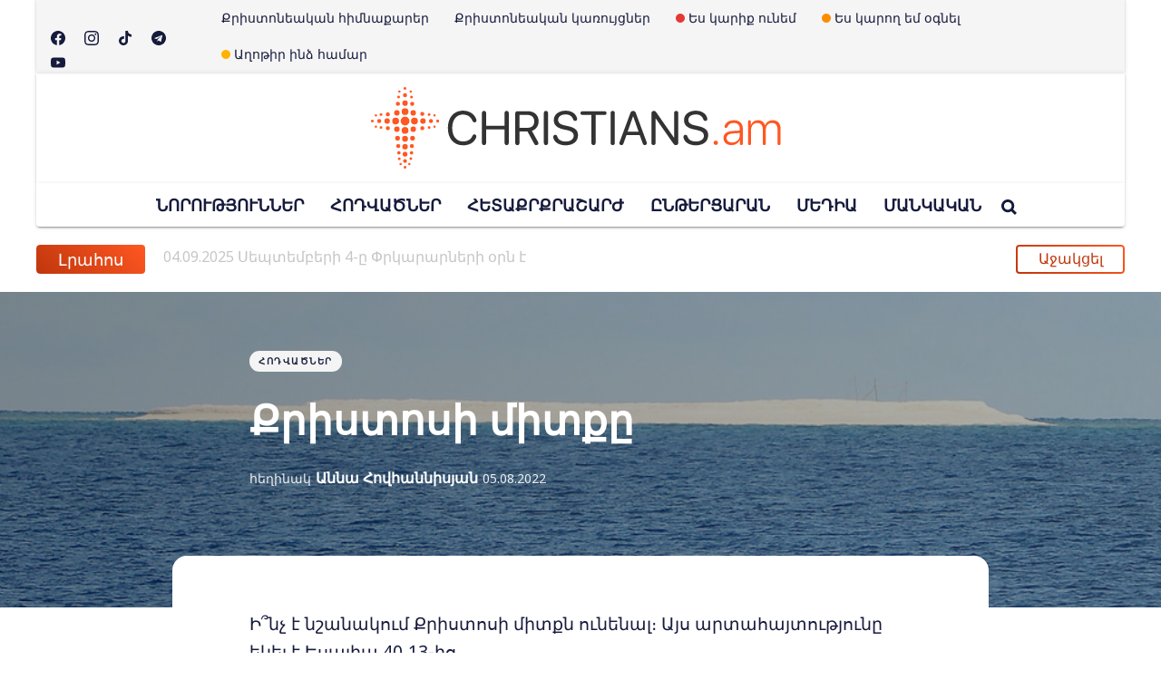

--- FILE ---
content_type: text/html; charset=utf-8
request_url: https://christians.am/untitled-651/
body_size: 14847
content:
<!DOCTYPE html>
<html lang="hy">
	<head>
		<meta charset="utf-8">
		<meta http-equiv="X-UA-Compatible" content="IE=edge">
		<title>Քրիստոսի միտքը</title>
		<meta name="HandheldFriendly" content="True">
		<meta name="MobileOptimized" content="320">
		<meta name="viewport" content="width=device-width, initial-scale=1">
		<link href="https://fonts.googleapis.com/css?family=Noto+Sans:400,400i,700,700i&display=swap&subset=latin-ext" rel="stylesheet">		<link rel="stylesheet" type="text/css" href="https://christians.am/assets/css/screen.css?v=184ba6b575">
		<link rel="icon" href="https://christians.am/content/images/size/w256h256/2024/05/icon-1.png" type="image/png">
    <link rel="canonical" href="https://christians.am/untitled-651/">
    <meta name="referrer" content="no-referrer-when-downgrade">
    
    <meta property="og:site_name" content="CHRISTIANS.am">
    <meta property="og:type" content="article">
    <meta property="og:title" content="Քրիստոսի միտքը">
    <meta property="og:description" content="Ի՞նչ է նշանակում Քրիստոսի միտքն ունենալ։ Այս արտահայտությունը եկել է Եսայիա 40․13-ից․

«Ո՞վ քննեց Տիրոջ հոգին, և իբրև նրա խորհրդական նրան հասկացրե՞ց»։

Ա Կորնթացիս 2․16․ «Որովհետև ո՞վ իմացավ Տիրոջ միտքը, որ բան սովորեցնի նրան.  բայց մենք Քրիստոսի միտքն ունենք»։

Քրիստոսի միտքն ունենալ նշանակում է">
    <meta property="og:url" content="https://christians.am/untitled-651/">
    <meta property="og:image" content="https://christians.am/content/images/2022/08/2019_03_04_66826_1551697643._large-1.jpg">
    <meta property="article:published_time" content="2022-08-04T22:17:00.000Z">
    <meta property="article:modified_time" content="2022-08-04T22:17:00.000Z">
    <meta property="article:tag" content="ՀՈԴՎԱԾՆԵՐ">
    
    <meta property="article:publisher" content="https://www.facebook.com/Christians.am01">
    <meta name="twitter:card" content="summary_large_image">
    <meta name="twitter:title" content="Քրիստոսի միտքը">
    <meta name="twitter:description" content="Ի՞նչ է նշանակում Քրիստոսի միտքն ունենալ։ Այս արտահայտությունը եկել է Եսայիա 40․13-ից․

«Ո՞վ քննեց Տիրոջ հոգին, և իբրև նրա խորհրդական նրան հասկացրե՞ց»։

Ա Կորնթացիս 2․16․ «Որովհետև ո՞վ իմացավ Տիրոջ միտքը, որ բան սովորեցնի նրան.  բայց մենք Քրիստոսի միտքն ունենք»։

Քրիստոսի միտքն ունենալ նշանակում է">
    <meta name="twitter:url" content="https://christians.am/untitled-651/">
    <meta name="twitter:image" content="https://christians.am/content/images/2022/08/2019_03_04_66826_1551697643._large.jpg">
    <meta name="twitter:label1" content="Written by">
    <meta name="twitter:data1" content="Աննա Հովհաննիսյան">
    <meta name="twitter:label2" content="Filed under">
    <meta name="twitter:data2" content="ՀՈԴՎԱԾՆԵՐ">
    <meta name="twitter:site" content="@ghost">
    <meta property="og:image:width" content="1000">
    <meta property="og:image:height" content="667">
    
    <script type="application/ld+json">
{
    "@context": "https://schema.org",
    "@type": "Article",
    "publisher": {
        "@type": "Organization",
        "name": "CHRISTIANS.am",
        "url": "https://christians.am/",
        "logo": {
            "@type": "ImageObject",
            "url": "https://christians.am/content/images/2024/05/Artboard-1.svg"
        }
    },
    "author": {
        "@type": "Person",
        "name": "Աննա Հովհաննիսյան",
        "image": {
            "@type": "ImageObject",
            "url": "https://christians.am/content/images/2024/05/anna-1.jpg"
        },
        "url": "https://christians.am/author/anna-hovhannisyan/",
        "sameAs": []
    },
    "headline": "Քրիստոսի միտքը",
    "url": "https://christians.am/untitled-651/",
    "datePublished": "2022-08-04T22:17:00.000Z",
    "dateModified": "2022-08-04T22:17:00.000Z",
    "image": {
        "@type": "ImageObject",
        "url": "https://christians.am/content/images/2022/08/2019_03_04_66826_1551697643._large.jpg",
        "width": 1000,
        "height": 667
    },
    "keywords": "ՀՈԴՎԱԾՆԵՐ",
    "description": "Ի՞նչ է նշանակում Քրիստոսի միտքն ունենալ։ Այս արտահայտությունը եկել է Եսայիա 40․13-ից․\n\n«Ո՞վ քննեց Տիրոջ հոգին, և իբրև նրա խորհրդական նրան հասկացրե՞ց»։\n\nԱ Կորնթացիս 2․16․ «Որովհետև ո՞վ իմացավ Տիրոջ միտքը, որ բան սովորեցնի նրան.  բայց մենք Քրիստոսի միտքն ունենք»։\n\nՔրիստոսի միտքն ունենալ նշանակում է նայել կյանքին մեր Փրկչի տեսանկյունից՝ ունենալով նրա արժեքները, ցանկությունները մեր մտքում, չապրել աշխարհին համահունչ։\n\nԱստվածաշունչը հայտնում է մի քանի բան, որոնք Աստված արժևորում է։ Քրիստոսի մտքով հավա",
    "mainEntityOfPage": "https://christians.am/untitled-651/"
}
    </script>

    <meta name="generator" content="Ghost 6.9">
    <link rel="alternate" type="application/rss+xml" title="CHRISTIANS.am" href="https://christians.am/rss/">
    <script defer src="https://cdn.jsdelivr.net/ghost/portal@~2.56/umd/portal.min.js" data-i18n="true" data-ghost="https://christians.am/" data-key="a528cdb1c54de36f4c518dfed5" data-api="https://christians-am.ghost.io/ghost/api/content/" data-locale="hy" crossorigin="anonymous"></script><style id="gh-members-styles">.gh-post-upgrade-cta-content,
.gh-post-upgrade-cta {
    display: flex;
    flex-direction: column;
    align-items: center;
    font-family: -apple-system, BlinkMacSystemFont, 'Segoe UI', Roboto, Oxygen, Ubuntu, Cantarell, 'Open Sans', 'Helvetica Neue', sans-serif;
    text-align: center;
    width: 100%;
    color: #ffffff;
    font-size: 16px;
}

.gh-post-upgrade-cta-content {
    border-radius: 8px;
    padding: 40px 4vw;
}

.gh-post-upgrade-cta h2 {
    color: #ffffff;
    font-size: 28px;
    letter-spacing: -0.2px;
    margin: 0;
    padding: 0;
}

.gh-post-upgrade-cta p {
    margin: 20px 0 0;
    padding: 0;
}

.gh-post-upgrade-cta small {
    font-size: 16px;
    letter-spacing: -0.2px;
}

.gh-post-upgrade-cta a {
    color: #ffffff;
    cursor: pointer;
    font-weight: 500;
    box-shadow: none;
    text-decoration: underline;
}

.gh-post-upgrade-cta a:hover {
    color: #ffffff;
    opacity: 0.8;
    box-shadow: none;
    text-decoration: underline;
}

.gh-post-upgrade-cta a.gh-btn {
    display: block;
    background: #ffffff;
    text-decoration: none;
    margin: 28px 0 0;
    padding: 8px 18px;
    border-radius: 4px;
    font-size: 16px;
    font-weight: 600;
}

.gh-post-upgrade-cta a.gh-btn:hover {
    opacity: 0.92;
}</style>
    <script defer src="https://cdn.jsdelivr.net/ghost/sodo-search@~1.8/umd/sodo-search.min.js" data-key="a528cdb1c54de36f4c518dfed5" data-styles="https://cdn.jsdelivr.net/ghost/sodo-search@~1.8/umd/main.css" data-sodo-search="https://christians-am.ghost.io/" data-locale="hy" crossorigin="anonymous"></script>
    
    <link href="https://christians.am/webmentions/receive/" rel="webmention">
    <script defer src="/public/cards.min.js?v=184ba6b575"></script>
    <link rel="stylesheet" type="text/css" href="/public/cards.min.css?v=184ba6b575">
    <script defer src="/public/member-attribution.min.js?v=184ba6b575"></script>
    <script defer src="/public/ghost-stats.min.js?v=184ba6b575" data-stringify-payload="false" data-datasource="analytics_events" data-storage="localStorage" data-host="https://christians.am/.ghost/analytics/api/v1/page_hit"  tb_site_uuid="91ca8fe5-82e7-4b5b-be37-6f77698900ba" tb_post_uuid="e3f51bf9-3ece-44e3-ac5b-89bbfac001eb" tb_post_type="post" tb_member_uuid="undefined" tb_member_status="undefined"></script><style>:root {--ghost-accent-color: #ea6c2b;}</style>
	</head>
	<body class="tag-hash-full-image post-template tag-hodvatsner tag-hash-import-2024-05-09-16-30 tag-hash-import-2024-05-09-18-04 tag-hash-import-2024-05-10-15-03 global-hash-blue global-hash-green global-hash-half global-hash-import-2024-05-09-16-30 global-hash-import-2024-05-09-18-04 global-hash-import-2024-05-10-15-03 global-hash-large global-hash-orange global-hash-red global-hash-violet global-hash-yellow">
		<div class="global-wrap">
			<div class="section-content-wrap">
				<div class="section-header wrap">
	<header class="header-wrap flex">

		<div class="header-menu">
			<div class="menu-social">
				<a class="social-link" target="_blank" href="https://www.facebook.com/Christiansam-112627653773673/">
					<svg class="global-svg" role="img" viewBox="0 0 24 24" xmlns="http://www.w3.org/2000/svg"><path d="M23.9981 11.9991C23.9981 5.37216 18.626 0 11.9991 0C5.37216 0 0 5.37216 0 11.9991C0 17.9882 4.38789 22.9522 10.1242 23.8524V15.4676H7.07758V11.9991H10.1242V9.35553C10.1242 6.34826 11.9156 4.68714 14.6564 4.68714C15.9692 4.68714 17.3424 4.92149 17.3424 4.92149V7.87439H15.8294C14.3388 7.87439 13.8739 8.79933 13.8739 9.74824V11.9991H17.2018L16.6698 15.4676H13.8739V23.8524C19.6103 22.9522 23.9981 17.9882 23.9981 11.9991Z"/></svg>				</a>
				<a class="social-link" href="https://www.instagram.com/christians.am/">
					<svg class="global-svg" role="img" viewBox="0 0 24 24" xmlns="http://www.w3.org/2000/svg"><path d="M12 0C8.74 0 8.333.015 7.053.072 5.775.132 4.905.333 4.14.63c-.789.306-1.459.717-2.126 1.384S.935 3.35.63 4.14C.333 4.905.131 5.775.072 7.053.012 8.333 0 8.74 0 12s.015 3.667.072 4.947c.06 1.277.261 2.148.558 2.913.306.788.717 1.459 1.384 2.126.667.666 1.336 1.079 2.126 1.384.766.296 1.636.499 2.913.558C8.333 23.988 8.74 24 12 24s3.667-.015 4.947-.072c1.277-.06 2.148-.262 2.913-.558.788-.306 1.459-.718 2.126-1.384.666-.667 1.079-1.335 1.384-2.126.296-.765.499-1.636.558-2.913.06-1.28.072-1.687.072-4.947s-.015-3.667-.072-4.947c-.06-1.277-.262-2.149-.558-2.913-.306-.789-.718-1.459-1.384-2.126C21.319 1.347 20.651.935 19.86.63c-.765-.297-1.636-.499-2.913-.558C15.667.012 15.26 0 12 0zm0 2.16c3.203 0 3.585.016 4.85.071 1.17.055 1.805.249 2.227.415.562.217.96.477 1.382.896.419.42.679.819.896 1.381.164.422.36 1.057.413 2.227.057 1.266.07 1.646.07 4.85s-.015 3.585-.074 4.85c-.061 1.17-.256 1.805-.421 2.227-.224.562-.479.96-.899 1.382-.419.419-.824.679-1.38.896-.42.164-1.065.36-2.235.413-1.274.057-1.649.07-4.859.07-3.211 0-3.586-.015-4.859-.074-1.171-.061-1.816-.256-2.236-.421-.569-.224-.96-.479-1.379-.899-.421-.419-.69-.824-.9-1.38-.165-.42-.359-1.065-.42-2.235-.045-1.26-.061-1.649-.061-4.844 0-3.196.016-3.586.061-4.861.061-1.17.255-1.814.42-2.234.21-.57.479-.96.9-1.381.419-.419.81-.689 1.379-.898.42-.166 1.051-.361 2.221-.421 1.275-.045 1.65-.06 4.859-.06l.045.03zm0 3.678c-3.405 0-6.162 2.76-6.162 6.162 0 3.405 2.76 6.162 6.162 6.162 3.405 0 6.162-2.76 6.162-6.162 0-3.405-2.76-6.162-6.162-6.162zM12 16c-2.21 0-4-1.79-4-4s1.79-4 4-4 4 1.79 4 4-1.79 4-4 4zm7.846-10.405c0 .795-.646 1.44-1.44 1.44-.795 0-1.44-.646-1.44-1.44 0-.794.646-1.439 1.44-1.439.793-.001 1.44.645 1.44 1.439z"/></svg>				</a>
				<a class="social-link" target="_blank" href="https://www.tiktok.com/@christians_am">
					<svg class="global-svg" role="img" viewBox="0 0 24 24" xmlns="http://www.w3.org/2000/svg"><path d="M12.53.02C13.84 0 15.14.01 16.44 0c.08 1.53.63 3.09 1.75 4.17 1.12 1.11 2.7 1.62 4.24 1.79v4.03c-1.44-.05-2.89-.35-4.2-.97-.57-.26-1.1-.59-1.62-.93-.01 2.92.01 5.84-.02 8.75-.08 1.4-.54 2.79-1.35 3.94-1.31 1.92-3.58 3.17-5.91 3.21-1.43.08-2.86-.31-4.08-1.03-2.02-1.19-3.44-3.37-3.65-5.71-.02-.5-.03-1-.01-1.49.18-1.9 1.12-3.72 2.58-4.96 1.66-1.44 3.98-2.13 6.15-1.72.02 1.48-.04 2.96-.04 4.44-.99-.32-2.15-.23-3.02.37-.63.41-1.11 1.04-1.36 1.75-.21.51-.15 1.07-.14 1.61.24 1.64 1.82 3.02 3.5 2.87 1.12-.01 2.19-.66 2.77-1.61.19-.33.4-.67.41-1.06.1-1.79.06-3.57.07-5.36.01-4.03-.01-8.05.02-12.07z"/></svg>				</a>
				<a class="social-link" target="_blank" href="#">
					<svg class="global-svg" role="img" viewBox="0 0 28 28" xmlns="http://www.w3.org/2000/svg"><path d="M18.578 20.422l2.297-10.828c0.203-0.953-0.344-1.328-0.969-1.094l-13.5 5.203c-0.922 0.359-0.906 0.875-0.156 1.109l3.453 1.078 8.016-5.047c0.375-0.25 0.719-0.109 0.438 0.141l-6.484 5.859-0.25 3.563c0.359 0 0.516-0.156 0.703-0.344l1.687-1.625 3.5 2.578c0.641 0.359 1.094 0.172 1.266-0.594zM28 14c0 7.734-6.266 14-14 14s-14-6.266-14-14 6.266-14 14-14 14 6.266 14 14z"></path></svg>
				</a>
				<a class="social-link" target="_blank" href="https://www.youtube.com/channel/UC5FGWp5nF-890JhcI_P4Uwg">
					<svg class="global-svg" role="img" viewBox="0 0 24 24" xmlns="http://www.w3.org/2000/svg"><path class="a" d="M23.495 6.205a3.007 3.007 0 0 0-2.088-2.088c-1.87-.501-9.396-.501-9.396-.501s-7.507-.01-9.396.501A3.007 3.007 0 0 0 .527 6.205a31.247 31.247 0 0 0-.522 5.805 31.247 31.247 0 0 0 .522 5.783 3.007 3.007 0 0 0 2.088 2.088c1.868.502 9.396.502 9.396.502s7.506 0 9.396-.502a3.007 3.007 0 0 0 2.088-2.088 31.247 31.247 0 0 0 .5-5.783 31.247 31.247 0 0 0-.5-5.805zM9.609 15.601V8.408l6.264 3.602z"/></svg>				</a>
			</div>

			<div class="nav-wrap menu">
				<ul class="nav-list">
						<li class="nav-list-item">
			<a class="nav-link" href="#" class="nav-link ">Քրիստոնեական հիմնաքարեր</a>
            <svg version="1.1" id="Layer_1" xmlns="http://www.w3.org/2000/svg" xmlns:xlink="http://www.w3.org/1999/xlink" x="0px" y="0px" viewBox="0 0 492 492" style="enable-background:new 0 0 492 492;" xml:space="preserve"><path d="M198.608,246.104L382.664,62.04c5.068-5.056,7.856-11.816,7.856-19.024c0-7.212-2.788-13.968-7.856-19.032l-16.128-16.12 C361.476,2.792,354.712,0,347.504,0s-13.964,2.792-19.028,7.864L109.328,227.008c-5.084,5.08-7.868,11.868-7.848,19.084 c-0.02,7.248,2.76,14.028,7.848,19.112l218.944,218.932c5.064,5.072,11.82,7.864,19.032,7.864c7.208,0,13.964-2.792,19.032-7.864 l16.124-16.12c10.492-10.492,10.492-27.572,0-38.06L198.608,246.104z"/></svg>

		<ul class="nav-menu-wrap">
				<li class="nav-list-item">
					<a href="https://christians.am/qristoneutyan-chyughery/" class="nav-link ">Քրիստոնեության ճյուղերը</a>
				</li>
				<li class="nav-list-item">
					<a href="https://christians.am/protestantism/" class="nav-link ">Բողոքականության պատմություն</a>
				</li>
				<li class="nav-list-item">
					<a href="https://christians.am/mer-havatamqy/" class="nav-link ">Մեր հավատամքը</a>
				</li>
				<li class="nav-list-item">
					<a href="https://christians.am/ekeghetsi/" class="nav-link ">Եկեղեցի</a>
				</li>
				<li class="nav-list-item">
					<a href="https://christians.am/erjankutyan-4-gaghtniq/" class="nav-link ">Երջանկության 4 գաղտնիքը</a>
				</li>
				<li class="nav-list-item">
					<a href="https://christians.am/apashkharutyan-aghotq/" class="nav-link ">Ապաշխարության աղոթք</a>
				</li>
		</ul>
	</li>

	<li class="nav-list-item">
			<a class="nav-link" href="#" class="nav-link ">Քրիստոնեական կառույցներ</a>
            <svg version="1.1" id="Layer_1" xmlns="http://www.w3.org/2000/svg" xmlns:xlink="http://www.w3.org/1999/xlink" x="0px" y="0px" viewBox="0 0 492 492" style="enable-background:new 0 0 492 492;" xml:space="preserve"><path d="M198.608,246.104L382.664,62.04c5.068-5.056,7.856-11.816,7.856-19.024c0-7.212-2.788-13.968-7.856-19.032l-16.128-16.12 C361.476,2.792,354.712,0,347.504,0s-13.964,2.792-19.028,7.864L109.328,227.008c-5.084,5.08-7.868,11.868-7.848,19.084 c-0.02,7.248,2.76,14.028,7.848,19.112l218.944,218.932c5.064,5.072,11.82,7.864,19.032,7.864c7.208,0,13.964-2.792,19.032-7.864 l16.124-16.12c10.492-10.492,10.492-27.572,0-38.06L198.608,246.104z"/></svg>

		<ul class="nav-menu-wrap">
				<li class="nav-list-item">
					<a href="https://christians.am/ekeghetsiner/"
					   class="nav-link ">Եկեղեցիներ</a>
				</li>
				<li class="nav-list-item">
					<a href="https://christians.am/kazmakerputyunner/"
					   class="nav-link ">Կազմակերպություններ</a>
				</li>
				<li class="nav-list-item">
					<a href="https://christians.am/tsarayutyunner/"
					   class="nav-link ">Ծառայություններ</a>
				</li>
		</ul>
	</li>

		<li class="nav-list-item nav-list-item--dot">
			<a class="nav-link" href="https://christians.am/kariq-unem/" class="nav-link ">
			    <span></span>Ես կարիք ունեմ
		    </a>
		</li>
		<li class="nav-list-item nav-list-item--dot">
			<a class="nav-link" href="https://christians.am/karoghem-ognel/" class="nav-link ">
			    <span></span>Ես կարող եմ օգնել
		    </a>
		</li>
		<li class="nav-list-item nav-list-item--dot">
			<a class="nav-link" href="https://christians.am/aghotqi-kariq-unem/" class="nav-link ">
			    <span></span>Աղոթիր ինձ համար
		    </a>
		</li>


				</ul>
			</div>
		</div>

		<div class="header-logo">
				<a href="https://christians.am"><img src="https://christians.am/content/images/2024/05/Artboard-1.svg" alt="CHRISTIANS.am Քրիստոնեական Նորություններ և Ավելին"></a>
			
            <div class="mobile-menu">
                <span></span>
                <span></span>
                <span></span>
                <span></span>
            </div>
		</div>

		<div class="header-nav">
			<nav class="nav-wrap">
				<ul class="nav-list">
					
	<li class="nav-list-item">
			<a href="https://christians.am/tag/norutyunner/" class="nav-link nav-link--up ">ՆՈՐՈՒԹՅՈՒՆՆԵՐ</a>
            <svg version="1.1" id="Layer_1" xmlns="http://www.w3.org/2000/svg" xmlns:xlink="http://www.w3.org/1999/xlink" x="0px" y="0px" viewBox="0 0 492 492" style="enable-background:new 0 0 492 492;" xml:space="preserve"><path d="M198.608,246.104L382.664,62.04c5.068-5.056,7.856-11.816,7.856-19.024c0-7.212-2.788-13.968-7.856-19.032l-16.128-16.12 C361.476,2.792,354.712,0,347.504,0s-13.964,2.792-19.028,7.864L109.328,227.008c-5.084,5.08-7.868,11.868-7.848,19.084 c-0.02,7.248,2.76,14.028,7.848,19.112l218.944,218.932c5.064,5.072,11.82,7.864,19.032,7.864c7.208,0,13.964-2.792,19.032-7.864 l16.124-16.12c10.492-10.492,10.492-27.572,0-38.06L198.608,246.104z"/></svg>

		<ul class="nav-menu-wrap">
				<li class="nav-list-item">
					<a href="https://christians.am/tag/ekeghetsakan-kyanq/" class="nav-link ">Եկեղեցական կյանք</a>
				</li>
				<li class="nav-list-item">
					<a href="https://christians.am/tag/gitutyun-ev-tt/" class="nav-link ">Գիտություն և ՏՏ</a>
				</li>
				<li class="nav-list-item">
					<a href="https://christians.am/tag/hasarakutyun/" class="nav-link ">Հասարակություն</a>
				</li>
				<li class="nav-list-item">
					<a href="https://christians.am/tag/mijazgayin/" class="nav-link ">Միջազգային</a>
				</li>
				<li class="nav-list-item">
					<a href="https://christians.am/tag/sport/" class="nav-link ">Սպորտ</a>
				</li>
				<li class="nav-list-item">
					<a href="https://christians.am/tag/mshakuyt/" class="nav-link ">Մշակույթ</a>
				</li>
				<li class="nav-list-item">
					<a href="https://christians.am/tag/mamuli-tesutyun/" class="nav-link ">Մամուլի տեսություն</a>
				</li>
		</ul>
	</li>

	<li class="nav-list-item">
			<a href="https://christians.am/tag/hodvatsner/" class="nav-link nav-link--up ">ՀՈԴՎԱԾՆԵՐ</a>
            <svg version="1.1" id="Layer_1" xmlns="http://www.w3.org/2000/svg" xmlns:xlink="http://www.w3.org/1999/xlink" x="0px" y="0px" viewBox="0 0 492 492" style="enable-background:new 0 0 492 492;" xml:space="preserve"><path d="M198.608,246.104L382.664,62.04c5.068-5.056,7.856-11.816,7.856-19.024c0-7.212-2.788-13.968-7.856-19.032l-16.128-16.12 C361.476,2.792,354.712,0,347.504,0s-13.964,2.792-19.028,7.864L109.328,227.008c-5.084,5.08-7.868,11.868-7.848,19.084 c-0.02,7.248,2.76,14.028,7.848,19.112l218.944,218.932c5.064,5.072,11.82,7.864,19.032,7.864c7.208,0,13.964-2.792,19.032-7.864 l16.124-16.12c10.492-10.492,10.492-27.572,0-38.06L198.608,246.104z"/></svg>

		<ul class="nav-menu-wrap">
				<li class="nav-list-item">
					<a href="https://christians.am/tag/khmbagrakan/" class="nav-link ">Խմբագրական</a>
				</li>
				<li class="nav-list-item">
					<a href="https://christians.am/tag/patgamner/" class="nav-link ">Պատգամներ</a>
				</li>
				<li class="nav-list-item">
					<a href="https://christians.am/tag/blog/" class="nav-link ">Բլոգ+</a>
				</li>
				<li class="nav-list-item">
					<a href="https://christians.am/tag/aprelakerp/" class="nav-link ">Ապրելակերպ</a>
				</li>
				<li class="nav-list-item">
					<a href="https://christians.am/tag/yntaniq/" class="nav-link ">Ընտանիք</a>
				</li>
				<li class="nav-list-item">
					<a href="https://christians.am/tag/orva-ugherdz/" class="nav-link ">Օրվա ուղերձ</a>
				</li>
		</ul>
	</li>

	<li class="nav-list-item">
			<a href="https://christians.am/tag/hetaqrqrasharzh/" class="nav-link nav-link--up ">ՀԵՏԱՔՐՔՐԱՇԱՐԺ</a>
            <svg version="1.1" id="Layer_1" xmlns="http://www.w3.org/2000/svg" xmlns:xlink="http://www.w3.org/1999/xlink" x="0px" y="0px" viewBox="0 0 492 492" style="enable-background:new 0 0 492 492;" xml:space="preserve"><path d="M198.608,246.104L382.664,62.04c5.068-5.056,7.856-11.816,7.856-19.024c0-7.212-2.788-13.968-7.856-19.032l-16.128-16.12 C361.476,2.792,354.712,0,347.504,0s-13.964,2.792-19.028,7.864L109.328,227.008c-5.084,5.08-7.868,11.868-7.848,19.084 c-0.02,7.248,2.76,14.028,7.848,19.112l218.944,218.932c5.064,5.072,11.82,7.864,19.032,7.864c7.208,0,13.964-2.792,19.032-7.864 l16.124-16.12c10.492-10.492,10.492-27.572,0-38.06L198.608,246.104z"/></svg>

		<ul class="nav-menu-wrap">
				<li class="nav-list-item">
					<a href="https://christians.am/tag/patmutyunner-ev-arakner/" class="nav-link ">Պատմություններ և առակներ</a>
				</li>
				<li class="nav-list-item">
					<a href="https://christians.am/tag/demqer-ev-depqer/" class="nav-link ">Դեմքեր և դեպքեր</a>
				</li>
				<li class="nav-list-item">
					<a href="https://christians.am/tag/vkayutyunner/" class="nav-link ">Վկայություններ</a>
				</li>
				<li class="nav-list-item">
					<a href="https://christians.am/tag/harcazruycner/" class="nav-link ">Հարցազրույցներ</a>
				</li>
				<li class="nav-list-item">
					<a href="https://christians.am/tag/viktorinaner-ev-khagher/" class="nav-link ">Վիկտորինաներ և խաղեր</a>
				</li>
		</ul>
	</li>

	<li class="nav-list-item">
			<a href="https://christians.am/tag/yntertsaran/" class="nav-link nav-link--up ">ԸՆԹԵՐՑԱՐԱՆ</a>
            <svg version="1.1" id="Layer_1" xmlns="http://www.w3.org/2000/svg" xmlns:xlink="http://www.w3.org/1999/xlink" x="0px" y="0px" viewBox="0 0 492 492" style="enable-background:new 0 0 492 492;" xml:space="preserve"><path d="M198.608,246.104L382.664,62.04c5.068-5.056,7.856-11.816,7.856-19.024c0-7.212-2.788-13.968-7.856-19.032l-16.128-16.12 C361.476,2.792,354.712,0,347.504,0s-13.964,2.792-19.028,7.864L109.328,227.008c-5.084,5.08-7.868,11.868-7.848,19.084 c-0.02,7.248,2.76,14.028,7.848,19.112l218.944,218.932c5.064,5.072,11.82,7.864,19.032,7.864c7.208,0,13.964-2.792,19.032-7.864 l16.124-16.12c10.492-10.492,10.492-27.572,0-38.06L198.608,246.104z"/></svg>

		<ul class="nav-menu-wrap">
				<li class="nav-list-item">
					<a href="https://christians.am/tag/gradarak/" class="nav-link ">Գրադարակ</a>
				</li>
				<li class="nav-list-item">
					<a href="https://christians.am/tag/qristoneutyan-patmutyun/" class="nav-link ">Քրիստոնեության պատմություն</a>
				</li>
				<li class="nav-list-item">
					<a href="https://christians.am/tag/hovvakan-khosq/" class="nav-link ">Հովվական խոսք</a>
				</li>
				<li class="nav-list-item">
					<a href="https://christians.am/tag/apologetika/" class="nav-link ">Ապոլոգետիկա</a>
				</li>
		</ul>
	</li>

	<li class="nav-list-item">
			<a href="https://christians.am/tag/media/" class="nav-link nav-link--up ">ՄԵԴԻԱ</a>
            <svg version="1.1" id="Layer_1" xmlns="http://www.w3.org/2000/svg" xmlns:xlink="http://www.w3.org/1999/xlink" x="0px" y="0px" viewBox="0 0 492 492" style="enable-background:new 0 0 492 492;" xml:space="preserve"><path d="M198.608,246.104L382.664,62.04c5.068-5.056,7.856-11.816,7.856-19.024c0-7.212-2.788-13.968-7.856-19.032l-16.128-16.12 C361.476,2.792,354.712,0,347.504,0s-13.964,2.792-19.028,7.864L109.328,227.008c-5.084,5.08-7.868,11.868-7.848,19.084 c-0.02,7.248,2.76,14.028,7.848,19.112l218.944,218.932c5.064,5.072,11.82,7.864,19.032,7.864c7.208,0,13.964-2.792,19.032-7.864 l16.124-16.12c10.492-10.492,10.492-27.572,0-38.06L198.608,246.104z"/></svg>

		<ul class="nav-menu-wrap">
				<li class="nav-list-item">
					<a href="https://christians.am/tag/harcazruycner/" class="nav-link ">Հարցազրույցներ</a>
				</li>
				<li class="nav-list-item">
					<a href="https://christians.am/tag/vkayutyunner/" class="nav-link ">Վկայություններ</a>
				</li>
				<li class="nav-list-item">
					<a href="https://christians.am/tag/erger/" class="nav-link ">Երգեր</a>
				</li>
				<li class="nav-list-item">
					<a href="https://christians.am/tag/filmer/" class="nav-link ">Ֆիլմեր</a>
				</li>
				<li class="nav-list-item">
					<a href="https://christians.am/tag/tesanyuter/" class="nav-link ">Տեսանյութեր</a>
				</li>
		</ul>
	</li>

	<li class="nav-list-item">
			<a href="https://christians.am/tag/mankakan/" class="nav-link nav-link--up ">ՄԱՆԿԱԿԱՆ</a>
            <svg version="1.1" id="Layer_1" xmlns="http://www.w3.org/2000/svg" xmlns:xlink="http://www.w3.org/1999/xlink" x="0px" y="0px" viewBox="0 0 492 492" style="enable-background:new 0 0 492 492;" xml:space="preserve"><path d="M198.608,246.104L382.664,62.04c5.068-5.056,7.856-11.816,7.856-19.024c0-7.212-2.788-13.968-7.856-19.032l-16.128-16.12 C361.476,2.792,354.712,0,347.504,0s-13.964,2.792-19.028,7.864L109.328,227.008c-5.084,5.08-7.868,11.868-7.848,19.084 c-0.02,7.248,2.76,14.028,7.848,19.112l218.944,218.932c5.064,5.072,11.82,7.864,19.032,7.864c7.208,0,13.964-2.792,19.032-7.864 l16.124-16.12c10.492-10.492,10.492-27.572,0-38.06L198.608,246.104z"/></svg>

		<ul class="nav-menu-wrap">
				<li class="nav-list-item">
					<a href="https://christians.am/tag/multfilmer-ev-filmer/" class="nav-link ">Մուլտֆիլմեր և ֆիլմեր</a>
				</li>
				<li class="nav-list-item">
					<a href="https://christians.am/tag/usutsumner/" class="nav-link ">Ուսուցումներ</a>
				</li>
				<li class="nav-list-item">
					<a href="https://christians.am/tag/patmutyunner/" class="nav-link ">Պատմություններ</a>
				</li>
				<li class="nav-list-item">
					<a href="https://christians.am/tag/khagher/" class="nav-link ">Խաղեր</a>
				</li>
				<li class="nav-list-item">
					<a href="https://christians.am/tag/khorhurdner/" class="nav-link ">Խորհուրդներ</a>
				</li>
		</ul>
	</li>

					<li class="nav-list-item search-open"><span>Որոնել</span><svg role="img" viewBox="0 0 24 24" xmlns="http://www.w3.org/2000/svg"><path d="M18.420346,15.5800244 L24,21.1596784 L21.1596784,24 L15.5800244,18.420346 C13.9925104,19.4717887 12.088789,20.0841064 10.0420532,20.0841064 C4.49598037,20.0841064 0,15.5881261 0,10.0420532 C0,4.49598037 4.49598037,0 10.0420532,0 C15.5881261,0 20.0841064,4.49598037 20.0841064,10.0420532 C20.0841064,12.088789 19.4717887,13.9925104 18.420346,15.5800244 Z M10.0420532,16.0672851 C13.3696969,16.0672851 16.0672851,13.3696969 16.0672851,10.0420532 C16.0672851,6.71440951 13.3696969,4.01682129 10.0420532,4.01682129 C6.71440951,4.01682129 4.01682129,6.71440951 4.01682129,10.0420532 C4.01682129,13.3696969 6.71440951,16.0672851 10.0420532,16.0672851 Z"/></svg></li>				</ul>
			</nav>
		</div>
	</header>
</div>
<div class="wrap news">
  <span>Լրահոս</span>
  <ul>
        <li><a href="/amn-owm-spanvel-e-ch-arli-k-erk-e/"><time datetime="10.09.2025">10.09.2025</time> ԱՄՆ-ում սպանվել է  Չարլի Քըրքը</a></li>
        <li><a href="/septemberi-4-e-p-rkararneri-orn-e/"><time datetime="04.09.2025">04.09.2025</time> Սեպտեմբերի 4-ը Փրկարարների օրն է</a></li>
        <li><a href="/los-anjelesi-antarhayin-hrdehnerits-ayrvel-e-sahak-mesrop-haykakan-dprots-e/"><time datetime="09.01.2025">09.01.2025</time> Լոս Անջելեսի անտառային հրդեհներից այրվել է Սահակ Մեսրոպ հայկական դպրոցը</a></li>
        <li><a href="/rhd-dashnayin-khorhowrde-havanowt-yown-tvets-nakhagtsin-orov-argelvowm-e-child-free-mnalow-ew-erekhaner-ch-ownenalow-propagandan/"><time datetime="20.11.2024">20.11.2024</time> ՌԴ Դաշնային խորհուրդը հավանություն տվեց նախագծին, որով արգելվում է «Child-Free» մնալու և երեխաներ չունենալու պրոպագանդան</a></li>
        <li><a href="/hrhomi-pape-datapartel-e-rhowsakan-owghghap-arh-ekeghets-ow-het-kapvats-owkrainayi-oroshowme/"><time datetime="26.08.2024">26.08.2024</time> Հռոմի պապը դատապարտել է ռուսական ուղղափառ եկեղեցու հետ կապված Ուկրաինայի որոշումը</a></li>
  </ul>
  <a class="donate" href="/ajaktsel/"></a>
</div>				<article>
	<div class="section-featured is-featured-image">
	<div class="featured-image" style="background-image: url(https://christians.am/content/images/2022/08/2019_03_04_66826_1551697643._large.jpg)"></div>
	<div class="featured-wrap flex">
			<div class="featured-content">
				<div class="tags-wrap">
					<a class="post-tag global-tag" href="/tag/hodvatsner/">ՀՈԴՎԱԾՆԵՐ</a>
				</div>
				<h1 class="white">Քրիստոսի միտքը</h1>
				<div class="item-meta white">
					<span>հեղինակ</span>
					<a href="/author/anna-hovhannisyan/">Աննա Հովհաննիսյան</a>
					<time datetime="05.08.2022">05.08.2022</time>
				</div>
		</div>
	</div>
</div>	<div class="section-post wrap">
		<div class="post-wrap ">
			<p>Ի՞նչ է նշանակում Քրիստոսի միտքն ունենալ։ Այս արտահայտությունը եկել է Եսայիա 40․13-ից․</p><p>«Ո՞վ քննեց Տիրոջ հոգին, և իբրև նրա խորհրդական նրան հասկացրե՞ց»։</p><p>Ա Կորնթացիս 2․16․ «Որովհետև ո՞վ իմացավ Տիրոջ միտքը, որ բան սովորեցնի նրան.  բայց մենք Քրիստոսի միտքն ունենք»։</p><p>Քրիստոսի միտքն ունենալ նշանակում է նայել կյանքին մեր Փրկչի տեսանկյունից՝ ունենալով նրա արժեքները, ցանկությունները մեր մտքում, չապրել աշխարհին համահունչ։</p><p>Աստվածաշունչը հայտնում է մի քանի բան, որոնք Աստված արժևորում է։ Քրիստոսի մտքով հավատացյալները նույնպես պետք է դրանք արժևորեն․</p><ul><li><strong><u>Աստծուն փառք շնորհելու ցանկություն (Հովհանու 17․5)</u></strong></li><li><strong><u>Կորսվածին Իր ներկայության մեջ վերադարձնել (Ղուկաս 19․10)</u></strong></li><li><strong><u>Քրիստոսի նման լինենք խոհեմ և խոնարհ (Փիլիպպեցիս 2․5-8)</u></strong></li><li><strong><u>Գթառատ սիրտ ունենանք (Մատթեոս 9․36)</u></strong></li><li><strong><u>Ունենանք աղոթքի կյանք, ինչպես Հիսուսը (Ղուկաս 5․16)։</u></strong></li></ul><p><em>Քրիստոսի միտքը Սուրբ Հոգու կողմից է տրված մարդկանց։</em></p><p>Ա Կորնթացիս 2․10-12․</p><p>«Բայց մեզ հայտնեց Աստված իր Հոգով. որովհետև Հոգին ամեն բաները քննում է, և Աստծո խորքն էլ։ Որովհետև մարդկանցից ո՞վ գիտի մարդու բաները եթե ոչ մարդու հոգին, որ նրա մեջէ.  այնպես էլ Աստծո բաներն ոչ ով չգիտի, եթե ոչ Աստծո Հոգին։ Եվ մենք ոչ թէ այս աշխարհի հոգին առանք, այլ այն Հոգին՝ որ Աստծուց է. որ ճանաչենք այն բաները որ Աստծուց տրվեց մեզ»։</p><p>Հոգին քննում է բոլոր բաները, անգամ խորը աստվածային մտքերը։</p><p>Այսպիսով՝Քրիստոսի միտք ունեցողը պետք է Սուրբ Հոգին ունենա իր մեջ։</p><p>Հռովմայեցիս 8․9․«Բայց դուք մարմնով  չեք՝ այլ հոգով,  եթե Աստծո Հոգին ձեզանում բնակված է. իսկ եթե մեկը Քրիստոսի Հոգին չունի՝ նա նրանը չէ»։</p><p><em>Շատ կարևոր է Սուրբ Հոգով քայլել, լսել Նրա ձայնը և հետևել Նրա պատվերներին։</em></p><p>Հովհաննու 14․16-ում Հիսուսն ասաց.</p><p>«Եվ ես Հորը կաղաչեմ և ուրիշ Մխիթարիչ կտա ձեզ. որ մնա ձեզ հետ հավիտյան»։</p><p>Աղբյուրը՝ <a href="https://www.allaboutfollowingjesus.org/mind-of-christ.htm?ref=christians.am">allaboutfollowingjesus.org</a></p><p><strong>Թարգմանեցին՝ Դիանա Խաչատրյանը, Արմինե Աբրահամյանը</strong></p>
		</div>
		<div class="section-post-authors post-authors flex  post-author-single first">
	<div class="author-label">
		<span>Հեղինակ&#x60;</span>
	</div>
	<div class="author-wrap flex">
		<a href="/author/anna-hovhannisyan/" class="item-link-overlay"></a>
		<div class="author-profile-image" style="background-image: url(https://christians.am/content/images/2024/05/anna-1.jpg)"></div>
		<div class="author-content">
			<h4 class="is-bio no-cover-image"><a href="/author/anna-hovhannisyan/">Աննա Հովհաննիսյան</a></h4>
			<p>Ես Աննա Հովհաննիսյանն եմ, ծնվ. 1985թ. դեկտեմբերի 7-ին: Ավարտել եմ ԵՊՀ հայ բանասիրության ֆակուլտետը: Ամուսնացած եմ, ունեմ 3 երեխա: Ներկայումս «սիրով ու սերով» զբաղվում եմ երեխաներիս դաստիարակությամբ:</p>
		</div>
	</div>
</div>		<div class="post-meta">
			<div class="post-share">
	<a class="facebook" href="https://www.facebook.com/sharer/sharer.php?u=https://christians.am/untitled-651/" target="_blank"><svg class="global-svg" role="img" viewBox="0 0 24 24" xmlns="http://www.w3.org/2000/svg"><path d="M23.9981 11.9991C23.9981 5.37216 18.626 0 11.9991 0C5.37216 0 0 5.37216 0 11.9991C0 17.9882 4.38789 22.9522 10.1242 23.8524V15.4676H7.07758V11.9991H10.1242V9.35553C10.1242 6.34826 11.9156 4.68714 14.6564 4.68714C15.9692 4.68714 17.3424 4.92149 17.3424 4.92149V7.87439H15.8294C14.3388 7.87439 13.8739 8.79933 13.8739 9.74824V11.9991H17.2018L16.6698 15.4676H13.8739V23.8524C19.6103 22.9522 23.9981 17.9882 23.9981 11.9991Z"/></svg></a>
	
	<a class="telegram" href="https://t.me/share/url?url=https://christians.am/untitled-651/&text=%D5%94%D6%80%D5%AB%D5%BD%D5%BF%D5%B8%D5%BD%D5%AB%20%D5%B4%D5%AB%D5%BF%D6%84%D5%A8" target="_blank"><svg class="global-svg" role="img" viewBox="0 0 28 28" xmlns="http://www.w3.org/2000/svg"><path d="M18.578 20.422l2.297-10.828c0.203-0.953-0.344-1.328-0.969-1.094l-13.5 5.203c-0.922 0.359-0.906 0.875-0.156 1.109l3.453 1.078 8.016-5.047c0.375-0.25 0.719-0.109 0.438 0.141l-6.484 5.859-0.25 3.563c0.359 0 0.516-0.156 0.703-0.344l1.687-1.625 3.5 2.578c0.641 0.359 1.094 0.172 1.266-0.594zM28 14c0 7.734-6.266 14-14 14s-14-6.266-14-14 6.266-14 14-14 14 6.266 14 14z"></path></svg>
</a>

	<a class="twitter" href="https://twitter.com/intent/tweet?text=%D5%94%D6%80%D5%AB%D5%BD%D5%BF%D5%B8%D5%BD%D5%AB%20%D5%B4%D5%AB%D5%BF%D6%84%D5%A8&amp;url=https://christians.am/untitled-651/" target="_blank"><svg class="global-svg" role="img" viewBox="0 0 24 24" xmlns="http://www.w3.org/2000/svg"><path d="M23.954 4.569c-.885.389-1.83.654-2.825.775 1.014-.611 1.794-1.574 2.163-2.723-.951.555-2.005.959-3.127 1.184-.896-.959-2.173-1.559-3.591-1.559-2.717 0-4.92 2.203-4.92 4.917 0 .39.045.765.127 1.124C7.691 8.094 4.066 6.13 1.64 3.161c-.427.722-.666 1.561-.666 2.475 0 1.71.87 3.213 2.188 4.096-.807-.026-1.566-.248-2.228-.616v.061c0 2.385 1.693 4.374 3.946 4.827-.413.111-.849.171-1.296.171-.314 0-.615-.03-.916-.086.631 1.953 2.445 3.377 4.604 3.417-1.68 1.319-3.809 2.105-6.102 2.105-.39 0-.779-.023-1.17-.067 2.189 1.394 4.768 2.209 7.557 2.209 9.054 0 13.999-7.496 13.999-13.986 0-.209 0-.42-.015-.63.961-.689 1.8-1.56 2.46-2.548l-.047-.02z"/></svg></a>

	<a title="copy" class="copy" id="copy" data-clipboard-target="#link-value"><svg role="img" viewBox="0 0 24 24" xmlns="http://www.w3.org/2000/svg"><path d="M20.33 13.04h-4.155v4.154h-2.078v-4.155H9.942v-2.077h4.155V6.806h2.078v4.156h4.154v2.077zM8.902 18.58a6.582 6.582 0 0 1 0-13.162c.068 0 .135.007.202.009a8.874 8.874 0 0 0-.001 13.144c-.067 0-.133.009-.2.009zm6.194-15.484a8.876 8.876 0 0 0-3.087.56A8.904 8.904 0 0 0 0 12a8.903 8.903 0 0 0 8.903 8.905 8.893 8.893 0 0 0 3.103-.563 8.854 8.854 0 0 0 3.09.563A8.903 8.903 0 0 0 24 12a8.904 8.904 0 0 0-8.903-8.903z"/></svg></a>
	<span class="copy-popup">Պահված է</span>
	<input type="text" value="https://christians.am/untitled-651/" id="link-value">
</div>		</div>
	</div>
</article>
<aside class="section-prev-next section-loop">
    <div class="item-wrap flex">
                <div class="item-wrap flex post featured is-image">
                	<article>
                		<a href="/septemberi-10-n-ink-naspanowt-yownneri-kankhargelman-mijazgayin-orn-e/" class="item-link-overlay" aria-label="Սեպտեմբերի 10-ն Ինքնասպանությունների կանխարգելման միջազգային օրն է"></a>
                		<div class="item-image" style="background-image: url(https://christians.am/content/images/2020/09/xtf1j8is5z0ubfgmbym7.jpg)"></div>
                		<h2><a href="/septemberi-10-n-ink-naspanowt-yownneri-kankhargelman-mijazgayin-orn-e/" class="white">Սեպտեմբերի 10-ն Ինքնասպանությունների կանխարգելման միջազգային օրն է</a></h2>
                		<div class="item-meta white  ">
                			<span>հեղինակ</span>
                			<a class="author-name white" href="/author/christians/">CHRISTIANS.am</a>
                			<time datetime="10.09.2025">10.09.2025</time>
                		</div>
                	</article>
                </div>
                <div class="item-wrap flex post is-image">
                	<article>
                		<a href="/ashakert-darhnalow-lavagowyn-zhamanake/" class="item-link-overlay" aria-label="Աշակերտ դառնալու լավագույն ժամանակը"></a>
                		<div class="item-image" style="background-image: url(https://christians.am/content/images/2021/02/man-reading-bible_1.jpg)"></div>
                		<h2><a href="/ashakert-darhnalow-lavagowyn-zhamanake/" class="white">Աշակերտ դառնալու լավագույն ժամանակը</a></h2>
                		<div class="item-meta white  ">
                			<span>հեղինակ</span>
                			<a class="author-name white" href="/author/christians/">CHRISTIANS.am</a>
                			<time datetime="09.09.2025">09.09.2025</time>
                		</div>
                	</article>
                </div>
                <div class="item-wrap flex post is-image">
                	<article>
                		<a href="/gortsenk-erknayini-hamar/" class="item-link-overlay" aria-label="Գործենք երկնայինի համար"></a>
                		<div class="item-image" style="background-image: url(https://christians.am/content/images/2021/04/210416-pc-web.jpg)"></div>
                		<h2><a href="/gortsenk-erknayini-hamar/" class="white">Գործենք երկնայինի համար</a></h2>
                		<div class="item-meta white  ">
                			<span>հեղինակ</span>
                			<a class="author-name white" href="/author/ani/">Անի Նիկողոսյան</a>
                			<time datetime="07.09.2025">07.09.2025</time>
                		</div>
                	</article>
                </div>
                <div class="item-wrap flex post is-image">
                	<article>
                		<a href="/owsowts-ich-e-dardzyal-mez-het-e/" class="item-link-overlay" aria-label="Ուսուցիչը դարձյալ մեզ հետ է"></a>
                		<div class="item-image" style="background-image: url(https://christians.am/content/images/2020/05/tongues_of_fire_descend_on_the_apostles_at_pentecost._lithog_wellcome.jpg)"></div>
                		<h2><a href="/owsowts-ich-e-dardzyal-mez-het-e/" class="white">Ուսուցիչը դարձյալ մեզ հետ է</a></h2>
                		<div class="item-meta white  ">
                			<span>հեղինակ</span>
                			<a class="author-name white" href="/author/armen/">Armen Niazyan</a>
                			<time datetime="02.09.2025">02.09.2025</time>
                		</div>
                	</article>
                </div>
    </div>
</aside><div class="section-disqus">
	
</div>

			</div>
			<footer class="section-footer wrap">
	<div class="footer-text flex">
	    <div class="footer-logo flex">
			<a class="is-logo" href="https://christians.am"><img src="https://christians.am/content/images/2024/05/Artboard-1.svg" alt="CHRISTIANS.am"></a>
		</div>
	    <div class="footer-donate">
	        <p>Էլ. փոստ`  <strong>info@christians.am</strong></p>
	        <p>հեռախոս`  <strong>044200233</strong></p>
	        <p>Կայքը գործում է կամավոր նվիրատվությունների միջոցով:</p>
	    </div>
	    
	    <div>
        	<div class="footer-social-links flex">
        		<a href="https://www.facebook.com/Christiansam-112627653773673/" target="_blank" aria-label="link Facebook"><svg class="global-svg" role="img" viewBox="0 0 24 24" xmlns="http://www.w3.org/2000/svg"><path d="M23.9981 11.9991C23.9981 5.37216 18.626 0 11.9991 0C5.37216 0 0 5.37216 0 11.9991C0 17.9882 4.38789 22.9522 10.1242 23.8524V15.4676H7.07758V11.9991H10.1242V9.35553C10.1242 6.34826 11.9156 4.68714 14.6564 4.68714C15.9692 4.68714 17.3424 4.92149 17.3424 4.92149V7.87439H15.8294C14.3388 7.87439 13.8739 8.79933 13.8739 9.74824V11.9991H17.2018L16.6698 15.4676H13.8739V23.8524C19.6103 22.9522 23.9981 17.9882 23.9981 11.9991Z"/></svg></a>
<a href="https://www.instagram.com/christians.am/" target="_blank" aria-label="link Instagram"><svg class="global-svg" role="img" viewBox="0 0 24 24" xmlns="http://www.w3.org/2000/svg"><path d="M12 0C8.74 0 8.333.015 7.053.072 5.775.132 4.905.333 4.14.63c-.789.306-1.459.717-2.126 1.384S.935 3.35.63 4.14C.333 4.905.131 5.775.072 7.053.012 8.333 0 8.74 0 12s.015 3.667.072 4.947c.06 1.277.261 2.148.558 2.913.306.788.717 1.459 1.384 2.126.667.666 1.336 1.079 2.126 1.384.766.296 1.636.499 2.913.558C8.333 23.988 8.74 24 12 24s3.667-.015 4.947-.072c1.277-.06 2.148-.262 2.913-.558.788-.306 1.459-.718 2.126-1.384.666-.667 1.079-1.335 1.384-2.126.296-.765.499-1.636.558-2.913.06-1.28.072-1.687.072-4.947s-.015-3.667-.072-4.947c-.06-1.277-.262-2.149-.558-2.913-.306-.789-.718-1.459-1.384-2.126C21.319 1.347 20.651.935 19.86.63c-.765-.297-1.636-.499-2.913-.558C15.667.012 15.26 0 12 0zm0 2.16c3.203 0 3.585.016 4.85.071 1.17.055 1.805.249 2.227.415.562.217.96.477 1.382.896.419.42.679.819.896 1.381.164.422.36 1.057.413 2.227.057 1.266.07 1.646.07 4.85s-.015 3.585-.074 4.85c-.061 1.17-.256 1.805-.421 2.227-.224.562-.479.96-.899 1.382-.419.419-.824.679-1.38.896-.42.164-1.065.36-2.235.413-1.274.057-1.649.07-4.859.07-3.211 0-3.586-.015-4.859-.074-1.171-.061-1.816-.256-2.236-.421-.569-.224-.96-.479-1.379-.899-.421-.419-.69-.824-.9-1.38-.165-.42-.359-1.065-.42-2.235-.045-1.26-.061-1.649-.061-4.844 0-3.196.016-3.586.061-4.861.061-1.17.255-1.814.42-2.234.21-.57.479-.96.9-1.381.419-.419.81-.689 1.379-.898.42-.166 1.051-.361 2.221-.421 1.275-.045 1.65-.06 4.859-.06l.045.03zm0 3.678c-3.405 0-6.162 2.76-6.162 6.162 0 3.405 2.76 6.162 6.162 6.162 3.405 0 6.162-2.76 6.162-6.162 0-3.405-2.76-6.162-6.162-6.162zM12 16c-2.21 0-4-1.79-4-4s1.79-4 4-4 4 1.79 4 4-1.79 4-4 4zm7.846-10.405c0 .795-.646 1.44-1.44 1.44-.795 0-1.44-.646-1.44-1.44 0-.794.646-1.439 1.44-1.439.793-.001 1.44.645 1.44 1.439z"/></svg></a> 
<a href="https://www.tiktok.com/@christians_am" target="_blank" aria-label="link Telegram"><svg class="global-svg" role="img" viewBox="0 0 24 24" xmlns="http://www.w3.org/2000/svg"><path d="M12.53.02C13.84 0 15.14.01 16.44 0c.08 1.53.63 3.09 1.75 4.17 1.12 1.11 2.7 1.62 4.24 1.79v4.03c-1.44-.05-2.89-.35-4.2-.97-.57-.26-1.1-.59-1.62-.93-.01 2.92.01 5.84-.02 8.75-.08 1.4-.54 2.79-1.35 3.94-1.31 1.92-3.58 3.17-5.91 3.21-1.43.08-2.86-.31-4.08-1.03-2.02-1.19-3.44-3.37-3.65-5.71-.02-.5-.03-1-.01-1.49.18-1.9 1.12-3.72 2.58-4.96 1.66-1.44 3.98-2.13 6.15-1.72.02 1.48-.04 2.96-.04 4.44-.99-.32-2.15-.23-3.02.37-.63.41-1.11 1.04-1.36 1.75-.21.51-.15 1.07-.14 1.61.24 1.64 1.82 3.02 3.5 2.87 1.12-.01 2.19-.66 2.77-1.61.19-.33.4-.67.41-1.06.1-1.79.06-3.57.07-5.36.01-4.03-.01-8.05.02-12.07z"/></svg></a>
<a href="#" target="_blank" aria-label="link Telegram"><svg class="global-svg" role="img" viewBox="0 0 28 28" xmlns="http://www.w3.org/2000/svg"><path d="M18.578 20.422l2.297-10.828c0.203-0.953-0.344-1.328-0.969-1.094l-13.5 5.203c-0.922 0.359-0.906 0.875-0.156 1.109l3.453 1.078 8.016-5.047c0.375-0.25 0.719-0.109 0.438 0.141l-6.484 5.859-0.25 3.563c0.359 0 0.516-0.156 0.703-0.344l1.687-1.625 3.5 2.578c0.641 0.359 1.094 0.172 1.266-0.594zM28 14c0 7.734-6.266 14-14 14s-14-6.266-14-14 6.266-14 14-14 14 6.266 14 14z"></path></svg>
</a> 
<a href="https://www.youtube.com/channel/UC5FGWp5nF-890JhcI_P4Uwg" target="_blank" aria-label="link YouTube"><svg class="global-svg" role="img" viewBox="0 0 24 24" xmlns="http://www.w3.org/2000/svg"><path class="a" d="M23.495 6.205a3.007 3.007 0 0 0-2.088-2.088c-1.87-.501-9.396-.501-9.396-.501s-7.507-.01-9.396.501A3.007 3.007 0 0 0 .527 6.205a31.247 31.247 0 0 0-.522 5.805 31.247 31.247 0 0 0 .522 5.783 3.007 3.007 0 0 0 2.088 2.088c1.868.502 9.396.502 9.396.502s7.506 0 9.396-.502a3.007 3.007 0 0 0 2.088-2.088 31.247 31.247 0 0 0 .5-5.783 31.247 31.247 0 0 0-.5-5.805zM9.609 15.601V8.408l6.264 3.602z"/></svg></a>        	</div>
	    </div>
	</div>
	
	<div class="footer-wrap flex">
		<div class="footer-nav flex">
		    <a class="nav-link" href="/mer-masin/">Մեր մասին</a>
		    <a class="nav-link" href="/contact/">Հետադարձ կապ</a>
		    <a class="nav-link" href="/govazdi-hamar/">Գովազդի համար</a>
		    <a class="nav-link" href="/ajaktsel/">Աջակցել</a>
		</div>
		<div class="footer-copyright">
    		&copy; 2025 Բոլոր իրավունքները պաշտպանված են.
    	</div>
	</div>
	
<!-- Yandex.Metrika counter -->
<script type="text/javascript" >
   (function(m,e,t,r,i,k,a){m[i]=m[i]||function(){(m[i].a=m[i].a||[]).push(arguments)};
   m[i].l=1*new Date();k=e.createElement(t),a=e.getElementsByTagName(t)[0],k.async=1,k.src=r,a.parentNode.insertBefore(k,a)})
   (window, document, "script", "https://mc.yandex.ru/metrika/tag.js", "ym");

   ym(64333573, "init", {
        clickmap:true,
        trackLinks:true,
        accurateTrackBounce:true,
        webvisor:true
   });
</script>
<noscript><div><img src="https://mc.yandex.ru/watch/64333573" style="position:absolute; left:-9999px;" alt="" /></div></noscript>
<!-- /Yandex.Metrika counter -->
</footer>
			<div class="members-notification subscribe-success">
	Դուք հաջողությամբ բաժանորդագրվեցիք CHRISTIANS.am-ին
</div>
<div class="members-notification signin-success">
	Welcome back! You&#x27;ve successfully signed in.
</div>
<div class="members-notification signup-success">
	Great! You&#x27;ve successfully signed up.
</div>
<div class="members-notification checkout-success">
	Success! Your account is fully activated, you now have access to all content.
</div>
		</div>
		<div class="section-search flex" id="search">
	<div class="search-close"><svg role="img" viewBox="0 0 24 24" xmlns="http://www.w3.org/2000/svg"><path d="M15.4285714,12 L24,20.5714286 L20.5714286,24 L12,15.4285714 L3.42857143,24 L3.55271368e-15,20.5714286 L8.57142857,12 L5.32907052e-15,3.42857143 L3.42857143,3.55271368e-15 L12,8.57142857 L20.5714286,3.55271368e-15 L24,3.42857143 L15.4285714,12 Z"/></svg></div>
	<div class="search-wrap">
		<div class="search-content">
			<form class="search-form flex" onsubmit="return false">
				<input type="text" class="search-input" placeholder="Գրեք Բանալի Բառեր" aria-label="Գրեք Բանալի Բառեր">
			</form>
			<div class="search-meta">
				<span class="search-info-wrap">Մինիմում 3 Տառ</span>
				<span class="search-counter-wrap hide">
					<span class="counter-results">0</span>
				Որոնման Արդյունքներ</span>
			</div>
			<div class="search-results">
			</div>
			<div class="search-suggestion flex">
				<div class="search-suggestion-tags">
	<h3>Թեմաներ</h3>
	<a class="post-tag global-tag" href="/tag/hodvatsner/">ՀՈԴՎԱԾՆԵՐ</a>
	<a class="post-tag global-tag" href="/tag/hetaqrqrasharzh/">ՀԵՏԱՔՐՔՐԱՇԱՐԺ</a>
	<a class="post-tag global-tag" href="/tag/patgamner/">Պատգամներ</a>
	<a class="post-tag global-tag" href="/tag/media/">ՄԵԴԻԱ</a>
	<a class="post-tag global-tag" href="/tag/orva-ugherdz/">Օրվա ուղերձ</a>
	<a class="post-tag global-tag" href="/tag/apologetika/">Ապոլոգետիկա</a>
	<a class="post-tag global-tag" href="/tag/patmutyunner-ev-arakner/">Պատմություններ և առակներ</a>
	<a class="post-tag global-tag" href="/tag/norutyunner/">ՆՈՐՈՒԹՅՈՒՆՆԵՐ</a>
	<a class="post-tag global-tag" href="/tag/erger/">Երգեր</a>
	<a class="post-tag global-tag" href="/tag/yntertsaran/">ԸՆԹԵՐՑԱՐԱՆ</a>
	<a class="post-tag global-tag" href="/tag/hasarakutyun/">Հասարակություն</a>
	<a class="post-tag global-tag" href="/tag/aprelakerp/">Ապրելակերպ</a>
	<a class="post-tag global-tag" href="/tag/blog/">Բլոգ+</a>
	<a class="post-tag global-tag" href="/tag/demqer-ev-depqer/">Դեմքեր և դեպքեր</a>
	<a class="post-tag global-tag" href="/tag/tesanyuter/">Տեսանյութեր</a>
	<a class="post-tag global-tag" href="/tag/yntaniq/">Ընտանիք</a>
	<a class="post-tag global-tag" href="/tag/mijazgayin/">Միջազգային</a>
	<a class="post-tag global-tag" href="/tag/hovvakan-khosq/">Հովվական խոսք</a>
	<a class="post-tag global-tag" href="/tag/mamuli-tesutyun/">Մամուլի տեսություն</a>
	<a class="post-tag global-tag" href="/tag/mankakan/">ՄԱՆԿԱԿԱՆ</a>
</div>
				<div class="search-suggestion-authors">
	<h3>Հեղինակներ</h3>
	<a class="post-tag global-tag" href="/author/christians/">CHRISTIANS.am</a>
	<a class="post-tag global-tag" href="/author/anna-hovhannisyan/">Աննա Հովհաննիսյան</a>
	<a class="post-tag global-tag" href="/author/ani/">Անի Նիկողոսյան</a>
	<a class="post-tag global-tag" href="/author/orva/">Օրվա ուղերձ</a>
	<a class="post-tag global-tag" href="/author/lilit/">Լիլիթ Հարությունյան</a>
	<a class="post-tag global-tag" href="/author/abrahamyan/">Արմինե Աբրահամյան</a>
	<a class="post-tag global-tag" href="/author/hasmik/">Հասմիկ Ղազարյան</a>
	<a class="post-tag global-tag" href="/author/k/">Քրիստինե Աթոյան</a>
	<a class="post-tag global-tag" href="/author/lianna/">Լիաննա Պետրոսյան</a>
	<a class="post-tag global-tag" href="/author/anowsh/">Անուշ Վարդումյան</a>
	<a class="post-tag global-tag" href="/author/mamowl/">Մամուլի տեսություն</a>
	<a class="post-tag global-tag" href="/author/artavazd/">Արտավազդ Թադևոսյան</a>
	<a class="post-tag global-tag" href="/author/ester/">Էսթեր Զաքարյան</a>
	<a class="post-tag global-tag" href="/author/armen/">Armen Niazyan</a>
	<a class="post-tag global-tag" href="/author/anna/">Աննա Նիկողոսյան</a>
	<a class="post-tag global-tag" href="/author/diana/">Diana Khachatryan</a>
</div>
			</div>
		</div>
		<div class="search-footer">
			<a href="https://christians.am">CHRISTIANS.am.</a>
			<span>Քրիստոնեական Նորություններ և Ավելին.</span>
		</div>
	</div>
</div>
<script>
var searchPublished = 'Հրապարակված',
	searchFeaturedIcon = '<svg role="img" viewBox="0 0 24 24" xmlns="http://www.w3.org/2000/svg"><path d="M22.9712403,8.05987765 L16.2291373,8.05987765 L12.796794,0.459688839 C12.5516266,-0.153229613 11.4483734,-0.153229613 11.0806223,0.459688839 L7.64827899,8.05987765 L0.906176009,8.05987765 C0.538424938,8.05987765 0.170673866,8.30504503 0.0480901758,8.6727961 C-0.0744935148,9.04054717 0.0480901758,9.40829825 0.293257557,9.65346563 L5.31918887,14.3116459 L3.11268244,22.4021694 C2.99009875,22.7699205 3.11268244,23.1376716 3.48043351,23.382839 C3.72560089,23.6280063 4.21593565,23.6280063 4.46110303,23.5054227 L11.9387082,19.2149935 L19.4163133,23.5054227 C19.538897,23.6280063 19.6614807,23.6280063 19.906648,23.6280063 C20.1518154,23.6280063 20.2743991,23.5054227 20.5195665,23.382839 C20.7647339,23.1376716 20.8873176,22.7699205 20.8873176,22.4021694 L18.6808111,14.3116459 L23.7067424,9.65346563 C23.9519098,9.40829825 24.0744935,9.04054717 23.9519098,8.6727961 C23.7067424,8.30504503 23.3389914,8.05987765 22.9712403,8.05987765 Z"/></svg>',
	searchHost = 'https://christians.am',
	searchKey = "b0b465c6c1eaf5078989a0f3e6",
	searchAPI = searchHost+'/ghost/api/v3/content/posts/?key='+searchKey+'&limit=all&formats=plaintext&fields=url,title,featured,published_at,plaintext,excerpt,visibility'
</script>		<script src="https://christians.am/assets/js/post.js?v=184ba6b575"></script>
		<script src="https://christians.am/assets/js/global.js?v=184ba6b575"></script>
		<script src="https://christians.am/assets/js/ityped.js?v=184ba6b575"></script>
		<script>
/* Notifications
   –––––––––––––––––––––––––––––––––––––––––––––––––––– 
   Website : ghost.org
   Repo    : github.com/tryghost
   Author  : Ghost
   License : MIT
   –––––––––––––––––––––––––––––––––––––––––––––––––––– */
function getParameterByName(e,n){n||(n=window.location.href),e=e.replace(/[\[\]]/g,"\\$&");var r=new RegExp("[?&]"+e+"(=([^&#]*)|&|#|$)").exec(n);return r?r[2]?decodeURIComponent(r[2].replace(/\+/g," ")):"":null}

/* Custom settings for notifications */
const action = getParameterByName('action'),
      stripe = getParameterByName('stripe'),
	  body = document.body;

if (action == 'subscribe') {
	body.classList.add("members-notification-subscribe");
}
if (action == 'signin') {
	body.classList.add("members-notification-signin");
}
if (action == 'signup') {
	body.classList.add("members-notification-signup");
}
if (stripe == 'success') {
	body.classList.add("members-notification-checkout-success");
}
</script>

		
		
		
<script
  src="https://code.jquery.com/jquery-3.5.1.min.js"
  integrity="sha256-9/aliU8dGd2tb6OSsuzixeV4y/faTqgFtohetphbbj0="
  crossorigin="anonymous"></script>
  <script>
    	$(window).scroll(function () {
    		if ($(window).scrollTop() > 163) {
    			$('.header-nav').addClass('fixed')
    		}
    		else {
    			$('.header-nav').removeClass('fixed');
    		}
    	});
    	
        
        $(document).ready(function() {
            $('.mobile-menu').click(function() {
                $('body').toggleClass('menu-show');
            })
            
            $('.nav-list-item svg').click(function() {
                $(this).parent().toggleClass('show');
            })
            
            var current = 0,
            slides = $('.slider .item-wrap');
            slides[0].classList.add("active");

            function moveLeft() {
                for (var i = 0; i < slides.length; i++) {
                    slides[i].classList.remove("active");
                }
                current = (current != 0) ? current - 1 : slides.length - 1;
                slides[current].classList.add("active");
            };
            function moveRight() {
                for (var i = 0; i < slides.length; i++) {
                    slides[i].classList.remove("active");
                }
                current = (current != slides.length - 1) ? current + 1 : 0;
                slides[current].classList.add("active");
            };
            
            $('.control_prev').click(function () {
                moveLeft();
            });
        
            $('.control_next').click(function () {
                moveRight();
            });
            
            var timer,
                paused = false,
                counter = function(){
                    moveRight();
                    timer = setTimeout(function(){
                        counter();
                    }, 4000);
                };
            counter();

            $('.slider').mouseenter(function(){
                clearTimeout(timer);
            });
            $('.slider').mouseleave(function(){
                counter();
            });
        })
    
	</script>
	</body>
</html>


--- FILE ---
content_type: text/css; charset=UTF-8
request_url: https://christians.am/assets/css/screen.css?v=184ba6b575
body_size: 19535
content:
/* //////////////////////////////////////////////////////////////////////////

   Nurui 2.2.1

   //////////////////////////////////////////////////////////////////////////

   I. Customize
   |
   ├─ Fonts
   ├─ Border radius
   ├─ Color of details
   ├─ Gradients
   ├─ Gradients for pricing tablesani
   ├─ Light version
   └─ Dark version

   II. 3rd party scripts
   |
   ├─ Normalize.css
   ├─ hamburgers
   └─ Flickity, lightense-images.js, reframe.js

   III. Theme
   |
   ├─ 1.Global
   ├─ 2.Header
   ├─ 3.Navigation
   ├─ 4.Members
   ├─ 5.Slider & Post header
   ├─ 6.Loop
   ├─ 7.Post
   ├─ 8.Post Authors
   ├─ 9.Authors & Tags page
   ├─ 10.Prev/Next post
   ├─ 11.Author & Tag page
   ├─ 12.Subscribe form
   ├─ 13.Footer
   ├─ 14.Disqus
   ├─ 15.Search
   ├─ 16.Search & Custom pages
   ├─ 17.Error page
   ├─ 18.Contact page
   ├─ 19.Membership & Account page
   └─ 20.Colors


   //////////////////////////////////////////////////////////////////////////

   I. Customize

   ////////////////////////////////////////////////////////////////////////// */

/* Fonts
   –––––––––––––––––––––––––––––––––––––––––––––––––––– */
:root {
   --font-family-primary: 'Noto Sans', sans-serif;
   --font-weight-primary-regular: 400;
   --font-weight-primary-bold: 700;

   --timing-fade: cubic-bezier(0.67, 0, 0.33, 1);
   --timing-move: cubic-bezier(0.12, 0.87, 0.15, 1);
}

/* Border radius
   –––––––––––––––––––––––––––––––––––––––––––––––––––– */
:root {
   --border-radius-primary: 16px;
   --border-radius-secondary: 4px;
}

/* Color of details
   –––––––––––––––––––––––––––––––––––––––––––––––––––– */
:root {
   --color-details: #FF5722;
}

/* Gradients
   –––––––––––––––––––––––––––––––––––––––––––––––––––– */
:root {

   /* Violet */
   --gradient-violet-start: #4a148c;
   --gradient-violet-end: #9c27b0;

   /* Green */
   --gradient-green-start: #004d40;
   --gradient-green-end: #009688;

   /* Red */
   --gradient-red-start:  #b71c1c;
   --gradient-red-end: #f44336;

   /* Orange */
   --gradient-orange-start: #bf360c;
   --gradient-orange-end: #ff5722;

   /* Yellow */
   --gradient-yellow-start: #f9a825;
   --gradient-yellow-end: #ffeb3b;

   /* Blue */
   --gradient-blue-start: #01579b;
   --gradient-blue-end: #03a9f4;
}

/* Gradients for pricing tables
   –––––––––––––––––––––––––––––––––––––––––––––––––––– */
:root {

   /* Free */
   --gradient-free-start: #23bd38;
   --gradient-free-end: #41eba9;

   /* Monthly */
   --gradient-monthly-start: #e77842;
   --gradient-monthly-end: #f7c068;

   /* Yearly */
   --gradient-yearly-start: #b53cff;
   --gradient-yearly-end: #f952ff;
}

/* Light version
   –––––––––––––––––––––––––––––––––––––––––––––––––––– */
:root {

   --color-font: #161b3d;
   --color-font-button: #161b3d;
   --color-alert-red: #F74856;
   --color-alert-orange: #ff970d;
   --color-body: #fff;
   --color-featured-label: #fff;
   --color-featured-label-mobile: #161b3d;
   --color-search-icon: #161b3d;
   --color-underline-link: #dde0e0;
   --color-table-border: #dde0e0;
   --color-figcaption: #5b6572;
   --color-hover-dot: #d3d5dc;

   --color-bg-textarea: #f2f3f7;
   --color-bg-code: #f1f4f4;
   --color-bg-tag: #f4f4f4;
   --color-bg-featured-label: #161b3d;
   --color-bg-featured-label-mobile: #f4f4f4;
   --color-bg-elements: #f7f7f7;
   --color-bg-button-membership: #e2e5ed;
   --color-bg-notification-success: #23bd38;

   --color-elements-one: #f0f0f0;
   --color-elements-two: #e2e5ed;
   --color-elements-white: #fff;

   /* Default item gradient background */
   --gradient-gray-start: #e2e5ed;
   --gradient-gray-end: #f1f4f4;
}

/* Dark version
   –––––––––––––––––––––––––––––––––––––––––––––––––––– */
:root .global-hash-dark-version {

   --color-font: #fff;
   --color-font-button: #0b0b0b;
   --color-alert-red: #F74856;
   --color-alert-orange: #ff970d;
   --color-body: #222327;
   --color-featured-label: #1a1a1a;
   --color-featured-label-mobile: #222327;
   --color-search-icon: #717171;
   --color-underline-link: #414242;
   --color-table-border: #414242;
   --color-figcaption: #c3c6c7;
   --color-hover-dot: #717171;
   --color-bg-notification-success: #23bd38;

   --color-bg-textarea: #28292e;
   --color-bg-code: #32343a;
   --color-bg-tag: #414242;
   --color-bg-featured-label: #fff;
   --color-bg-featured-label-mobile: #f4f4f4;
   --color-bg-elements: #28292e;
   --color-bg-button-membership: #e2e5ed;

   --color-elements-one: #414242;
   --color-elements-two: #717171;
   --color-elements-white: #fff;

   /* Default item gradient background */
   --gradient-gray-start: #2b2d32;
   --gradient-gray-end: #32343a;
}

/* Automatic dark version [duplicate dark version]
   –––––––––––––––––––––––––––––––––––––––––––––––––––– */
@media (prefers-color-scheme: dark) {
   :root .global-hash-auto-dark-version {

      --color-font: #fff;
      --color-font-button: #0b0b0b;
      --color-alert-red: #F74856;
      --color-alert-orange: #ff970d;
      --color-body: #222327;
      --color-featured-label: #1a1a1a;
      --color-featured-label-mobile: #222327;
      --color-search-icon: #717171;
      --color-underline-link: #414242;
      --color-table-border: #414242;
      --color-figcaption: #c3c6c7;
      --color-hover-dot: #717171;
      --color-bg-notification-success: #23bd38;

      --color-bg-textarea: #28292e;
      --color-bg-code: #32343a;
      --color-bg-tag: #414242;
      --color-bg-featured-label: #fff;
      --color-bg-featured-label-mobile: #f4f4f4;
      --color-bg-elements: #28292e;
      --color-bg-button-membership: #e2e5ed;

      --color-elements-one: #414242;
      --color-elements-two: #717171;
      --color-elements-white: #fff;

      /* Default item gradient background */
      --gradient-gray-start: #2b2d32;
      --gradient-gray-end: #32343a;
   }

}

/* //////////////////////////////////////////////////////////////////////////

   II. 3rd party scripts

   ////////////////////////////////////////////////////////////////////////// */

/* Normalize.css
   ––––––––––––––––––––––––––––––––––––––––––––––––––––
   Version : 8.0.1
   Website : necolas.github.io/normalize.css
   Repo    : github.com/necolas/normalize.css
   Author  : Nicolas Gallagher
   License : MIT
   –––––––––––––––––––––––––––––––––––––––––––––––––––– */
html{line-height:1.15;-webkit-text-size-adjust:100%}body{margin:0}main{display:block}h1{font-size:2em;margin:.67em 0}hr{overflow:visible;box-sizing:content-box;height:0}pre{font-family:monospace,monospace;font-size:1em}a{background-color:transparent}abbr[title]{text-decoration:underline;text-decoration:underline dotted;border-bottom:none}b,strong{font-weight:bolder}code,kbd,samp{font-family:monospace,monospace;font-size:1em}small{font-size:80%}sub,sup{font-size:75%;line-height:0;position:relative;vertical-align:baseline}sub{bottom:-.25em}sup{top:-.5em}img{border-style:none}button,input,optgroup,select,textarea{font-family:inherit;font-size:100%;line-height:1.15;margin:0}button,input{overflow:visible}button,select{text-transform:none}button,[type='button'],[type='reset'],[type='submit']{-webkit-appearance:button}button::-moz-focus-inner,[type='button']::-moz-focus-inner,[type='reset']::-moz-focus-inner,[type='submit']::-moz-focus-inner{padding:0;border-style:none}button:-moz-focusring,[type='button']:-moz-focusring,[type='reset']:-moz-focusring,[type='submit']:-moz-focusring{outline:1px dotted ButtonText}fieldset{padding:.35em .75em .625em}legend{display:table;box-sizing:border-box;max-width:100%;padding:0;white-space:normal;color:inherit}progress{vertical-align:baseline}textarea{overflow:auto}[type='checkbox'],[type='radio']{box-sizing:border-box;padding:0}[type='number']::-webkit-inner-spin-button,[type='number']::-webkit-outer-spin-button{height:auto}[type='search']{outline-offset:-2px;-webkit-appearance:textfield}[type='search']::-webkit-search-decoration{-webkit-appearance:none}::-webkit-file-upload-button{font:inherit;-webkit-appearance:button}details{display:block}summary{display:list-item}template{display:none}[hidden]{display:none}
p {
    margin: 0 0 16px;
}
/* hamburgers [with modifications]
   ––––––––––––––––––––––––––––––––––––––––––––––––––––
   Version : 1.1.3
   Website : https://jonsuh.com/hamburgers/
   Repo    : https://github.com/jonsuh/hamburgers
   Author  : Jonathan Suh
   License : MIT
   –––––––––––––––––––––––––––––––––––––––––––––––––––– */
.hamburger{font:inherit;display:inline-block;overflow:visible;margin:0;padding:10px 15px 0 0;cursor:pointer;text-transform:none;color:inherit;border:0;background-color:transparent}.hamburger-box{position:relative;display:inline-block;width:30px;height:24px}.hamburger-inner{top:50%;display:block;margin-top:-2px}.hamburger-inner,.hamburger-inner::before,.hamburger-inner::after{position:absolute;width:30px;height:4px;background-color:var(--color-font)}.hamburger-inner::before,.hamburger-inner::after{display:block;content:''}.hamburger-inner::before{top:-10px}.hamburger-inner::after{bottom:-10px}.hamburger-minus .hamburger-inner::before,.hamburger-minus .hamburger-inner::after{-webkit-transition:bottom .08s 0s ease-out,top .08s 0s ease-out,opacity 0s linear;transition:bottom .08s 0s ease-out,top .08s 0s ease-out,opacity 0s linear}.hamburger-minus.is-active .hamburger-inner::before,.hamburger-minus.is-active .hamburger-inner::after{-webkit-transition:bottom .08s ease-out,top .08s ease-out,opacity 0s .08s linear;transition:bottom .08s ease-out,top .08s ease-out,opacity 0s .08s linear;opacity:0}.hamburger-minus.is-active .hamburger-inner::before{top:0}.hamburger-minus.is-active .hamburger-inner::after{bottom:0}

/* Custom settings for Flickity, lightense-images.js, reframe.js
   –––––––––––––––––––––––––––––––––––––––––––––––––––– */
.tag-aghotqi-kariq-unem .section-prev-next,
.tag-karogh-em-ognel .section-prev-next,
.tag-kariq-unem .section-prev-next {
    display: none !important;
}
.tag-aghotqi-kariq-unem .post-share,
.tag-karogh-em-ognel .post-share,
.tag-kariq-unem .post-share {
    bottom: 0;
}
.featured-label {
    display: none !important;
}
   
.news {
   margin: 20px auto !important;
   display: flex;
   width: 1200px;
   height: 32px;
   overflow: hidden;
   border-radius: 4px;
}

.news span {
    width: 120px;
   color: #fff;
   text-align: center;
   height: 32px;
   line-height: 32px;
   border-radius: var(--border-radius-secondary);
   background-color: var(--gradient-orange-end);
   background-image:linear-gradient(45deg,var(--gradient-orange-start),var(--gradient-orange-end))
}

.donate {
    position: relative;
    width: 120px;
    height: 32px;
    text-align: center;
   border-radius: var(--border-radius-secondary);
   background-color: var(--gradient-orange-end);
   background-image:linear-gradient(45deg,var(--gradient-orange-start),var(--gradient-orange-end))
}

.donate:before {
    content: 'Աջակցել';
    position: absolute;
    top: 2px;
    left: 2px;
    right: 2px;
    bottom: 2px;
    line-height: 26px;
    border-radius: 2px;
    font-size: 16px;
    font-weight: 400;
    background-color: rgba(255,255,255, 1);
    color: var(--gradient-orange-start);
    transition: all ease 0.32s;
}
.donate:hover:before {
    background-color: rgba(255,255,255, 0);
    color: white;
}

.news ul {
    width: calc(100% - 240px);
   margin: 0;
   padding-left: 20px;
   animation: ticker 16s cubic-bezier(1, 0, .5, 0) infinite;
}

.news ul li {
   margin: 0;
   list-style: none
}

.news ul li a {
    display: block;
   color: black;
   text-decoration: none;
   line-height: 32px;
   font-size: 16px;
   width: 100%;
   overflow: hidden;
   white-space: nowrap;
   text-overflow: ellipsis;
}

.news ul:hover { animation-play-state: paused }
.news span:hover+ul { animation-play-state: paused }

@keyframes ticker {
   0%   {opacity: 1; margin-top: 0}
   15%  {opacity: 0}
   20%  {opacity: 1; margin-top: -32px}
   35%  {opacity: 0}
   40%  {opacity: 1; margin-top: -64px}
   55%  {opacity: 0}
   60%  {opacity: 1; margin-top: -96px}
   75%  {opacity: 0}
   80%  {opacity: 1; margin-top: -128px}
   95%  {opacity: 0}
   100% {opacity: 1; margin-top: 0}
}

/* //////////////////////////////////////////////////////////////////////////

   III. Theme

   ////////////////////////////////////////////////////////////////////////// */

/* --------------------------------------------------------------------------
   1.Global
   -------------------------------------------------------------------------- */

/* Base Styles
   –––––––––––––––––––––––––––––––––––––––––––––––––––– */
* {
   box-sizing: border-box;
   -webkit-box-sizing: border-box;
}

html,
body {
   height: 100%;
   max-height: 100%;
   -webkit-tap-highlight-color: rgba(0, 0, 0, 0);
   -webkit-font-smoothing: antialiased;
   -moz-osx-font-smoothing: grayscale;
}

body {
   font-family: var(--font-family-primary);
   font-size: 18px;
   font-weight: var(--font-weight-primary-regular);
   line-height: 1.5;
   word-wrap: break-word;
   word-break: break-word;
   color: var(--color-font);
   background-color: var(--color-body);
   min-width: 1200px;
}

@media (max-width:600px) {
    body {
        min-width: 100%;
    }
}

/* Typography
   –––––––––––––––––––––––––––––––––––––––––––––––––– */
h1,
h2,
h3,
h4,
h5,
h6 {
   font-weight: var(--font-weight-primary-bold);
   line-height: 1.4;
   margin: 5px 0 25px;
}

h1 { font-size: 50px; }
h2 { font-size: 40px; }
h3 { font-size: 30px; }
h4 { font-size: 25px; }
h5 { font-size: 20px; }
h6 { font-size: 17px; }

/* RWD — Typography
   –––––––––––––––––––––––––––––––––––––––––––––––––––– */
@media (max-width:479px) {
   h1, h2, h3, h4, h5, h6 { margin: 3px 0 20px; }
   h1 { font-size: 37px; }
   h2 { font-size: 31px; }
   h3 { font-size: 25px; }
   h4 { font-size: 20px; }
   h5 { font-size: 15px; }
   h6 { font-size: 12px; }
}

@media (min-width:480px) and (max-width:767px) {
   h1, h2, h3, h4, h5, h6 { margin: 3px 0 20px; }
   h1 { font-size: 45px; }
   h2 { font-size: 35px; }
   h3 { font-size: 27px; }
   h4 { font-size: 22px; }
   h5 { font-size: 17px; }
   h6 { font-size: 14px; }
}

/* Global Links
   –––––––––––––––––––––––––––––––––––––––––––––––––––– */
a,
a:hover,
a:focus {
   text-decoration: none;
   color: var(--color-font);
   outline: 0;
}

/* Global Flexbox
   –––––––––––––––––––––––––––––––––––––––––––––––––––– */
.flex {
   display: -webkit-box;
   display: -ms-flexbox;
   display: flex;
   -ms-flex-wrap: wrap;
   flex-wrap: wrap;
}

/* Global Tags
   –––––––––––––––––––––––––––––––––––––––––––––––––––– */
.global-svg {
   display: inline-block;
   stroke-width: 0;
   stroke: currentColor;
   fill: currentColor
}

.global-tag {
   font-size: 10px;
   font-weight: var(--font-weight-primary-bold);
   display: inline-block;
   margin: 0 2px 1px 0;
   padding: 4px 10px;
   -webkit-transition: all .15s ease;
   transition: all .15s ease;
   letter-spacing: 1.5px;
   text-transform: uppercase;
   border-radius: 20px;
}

/* Global Button
   –––––––––––––––––––––––––––––––––––––––––––––––––––– */
.global-button {
   font-size: 14px;
   font-weight: var(--font-weight-primary-bold);
   line-height: 1.15;
   display: inline-block;
   height: auto;
   margin: 5px 0 0 0;
   padding: 25px 27px;
   cursor: pointer;
   -webkit-transition: all .15s ease;
   transition: all .15s ease;
   text-decoration: none;
   letter-spacing: 2px;
   color: var(--color-font-button);
   border: none !important;
   border-radius: 50px;
   outline: 0;
   background-color: var(--color-elements-two);
}

br + .global-button {
   margin-top: 25px;
}

.global-button:hover {
   color: var(--color-elements-white);
   border-color: var(--color-details);
   background-color: var(--color-details);
}

/* RWD — Global Button
   –––––––––––––––––––––––––––––––––––––––––––––––––––– */
@media (max-width:600px) {
   .global-button {
      padding: 20px 23px;
   }

}

/* Sticky Footer
   –––––––––––––––––––––––––––––––––––––––––––––––––––– */
.global-wrap {
   display: -webkit-box;
   display: -ms-flexbox;
   display: flex;
   flex-direction: column;
   height: 100%;
   -webkit-box-orient: vertical;
   -webkit-box-direction: normal;
   -ms-flex-direction: column;
}

.section-content-wrap {
   -webkit-box-flex: 1;
   -ms-flex: 1 0 auto;
   flex: 1 0 auto;
   overflow: hidden;
}

.section-footer {
    margin-top: 64px !important;
   -ms-flex-negative: 0;
   flex-shrink: 0;
    box-shadow: 0 0 1px -2px rgba(0,0,0,.2), 0 0 2px 0 rgba(0,0,0,.14), 0 -1px 5px 0 rgba(0,0,0,.12);
    border-top-left-radius: var(--border-radius-secondary);
    border-top-right-radius: var(--border-radius-secondary);
}

/* Wrap
   –––––––––––––––––––––––––––––––––––––––––––––––––––– */
.wrap {
   width: 1200px;
   margin: 0 auto;
}

/* RWD — Wrap
   –––––––––––––––––––––––––––––––––––––––––––––––––––– */
@media (max-width:600px) {
   .wrap {
      width: 100%;
      margin: 0;
   }

}

@media (min-width:1921px) {
   .global-wrap {
      max-width: 1920px;
      margin: 0 auto;
   }

   .search-opened .global-wrap {
      position: initial !important;
   }

}

/* --------------------------------------------------------------------------
   2.Header
   -------------------------------------------------------------------------- */
.header-wrap {
   position: relative;
   -webkit-box-align: center;
   -ms-flex-align: center;
   align-items: center;
   -ms-flex-wrap: nowrap;
   flex-wrap: nowrap;
   flex-direction: column;
   padding-bottom: 48px;
}

.header-logo {
   position: relative;
   z-index: 9999;
   padding: 16px 0;
   width: 100%;
   display: flex;
   align-items: center;
   justify-content: center;
   background-color: rgba(255,255,255,1);
   box-shadow: 0 3px 1px -2px rgba(0,0,0,.2), 0 2px 2px 0 rgba(0,0,0,.14), 0 1px 5px 0 rgba(0,0,0,.12);
}

.header-logo a,
.header-logo img {
   width: auto;
   height: 90px;
}

.header-nav {
   position: absolute;
   z-index: 99999;
   bottom: 0;
   display: flex;
   justify-content: center;
   padding: 4px 0;
   width: 100%;
   height: 48px;
   -webkit-backdrop-filter: saturate(180%) blur(20px);
   backdrop-filter: saturate(180%) blur(20px);
   background-color: rgba(255,255,255,1);
   box-shadow: 0 3px 1px -2px rgba(0,0,0,.2), 0 2px 2px 0 rgba(0,0,0,.14), 0 1px 5px 0 rgba(0,0,0,.12);
    border-bottom-left-radius: var(--border-radius-secondary);
    border-bottom-right-radius: var(--border-radius-secondary);
}

.header-nav.fixed {
   position: fixed;
   top: 0;
   background-color: rgba(255,255,255,0.8);
}

.header-menu {
   position: relative;
   z-index: 9999999;
   display: flex;
   align-items: center;
   justify-content: space-between;
   width: 100%;
   box-shadow: 0 -3px 1px -2px rgba(0,0,0,.2), 0 0 2px 0 rgba(0,0,0,.14), 0 -1px 5px 0 rgba(0,0,0,.12);
   background: rgba(0,0,0,0.04);
}

.header-menu .menu-social {
   position: relative;
   height: 20px;
   margin: 0 8px;
}
.header-menu .social-link {
   display: inline-block;
   margin: 0 8px;
   width: 16px;
   height: 16px;
}
.header-menu .social-link svg {
   transition: all 0.32s var(--timing-fade);
}
.header-menu .social-link:hover svg {
   color: var(--color-details);
}

/* --------------------------------------------------------------------------
   3.Navigation
   -------------------------------------------------------------------------- */
.mobile-menu {
	display: none;
}
.header-menu .nav-wrap {
   font-size: 14px;
}
.nav-wrap {
   font-size: 18px;
   position: relative;
   padding: 0;
}

.nav-wrap > .nav-label {
   display: none;
}

.nav-wrap > .nav-list {
   display: block;
}

.nav-wrap > .nav-list > .nav-list-item {
   position: relative;
   display: inline-block;
   background-color: transparent;
}

.nav-link.nav-link--up {
   text-transform: uppercase;
   font-weight: 600;
}

.nav-wrap input[type='checkbox'] {
   display: none;
}

.nav-list {
   z-index: 999;
   min-width: 150px;
   margin: 0;
   padding: 0;
   list-style: none;
}

.nav-list,
[id^='toggle'] {
   display: none;
}

.nav-list-item {
   margin: 0;
}

.nav-list-item,
[id^='toggle']:checked + .nav-list {
   position: absolute;
   right: 0;
   display: block;
   border-radius: var(--border-radius-primary);
}

.nav-list-item .nav-list-item {
   position: relative;
   display: block;
}

.nav-link {
   position: relative;
   display: block;
   height: 40px;
   line-height: 40px;
   white-space: nowrap;
   padding: 0 12px;
   text-decoration: none;
   transition: color 0.32s var(--timing-fade);
}
.nav-link:hover,
.nav-link:focus,
.nav-link.nav-link--active {
   color: var(--color-details);
}

.header-menu .nav-list-item--dot span {
    display: inline-block;
    width: 10px;
    height: 10px;
    border-radius: 50%;
    margin-right: 4px;
}
.header-menu .nav-list-item:nth-child(3) span {
    background: #e53935;
}
.header-menu .nav-list-item:nth-child(4) span {
    background: #fb8c00;
}
.header-menu .nav-list-item:nth-child(5) span {
    background: #ffb300;
}

/* RWD — "Three" dots navigation
   –––––––––––––––––––––––––––––––––––––––––––––––––––– */
.nav-list-item:not(.search-open) svg {
    display: none;
}

.nav-list-item .nav-menu-wrap {
   font-size: 15px;
   position: absolute;
   z-index: 99999;
   top: 40px;
   min-width: 140px;
   padding: 8px 16px 8px 0;
   margin: 0;
   list-style: none;
   border-radius: var(--border-radius-secondary);
   background: rgba(255,255,255, 0.96);
   box-shadow: 0 3px 1px -2px rgba(0,0,0,.2), 0 2px 2px 0 rgba(0,0,0,.14), 0 1px 5px 0 rgba(0,0,0,.12);
   display: none;
   /*pointer-events: none;*/
}

.nav-list-item:hover .nav-menu-wrap {
   display: block;
   animation: 0.64s 0.32s both dots-wrap-move, 0.32s 0.32s both dots-wrap-fade;
}
.nav-wrap > .nav-list > .nav-list-item:hover > .nav-link {
   z-index: 9999;
}

.nav-list-item:hover > .nav-link {
   color: var(--color-details);
}

@keyframes dots-wrap-move {
   0% {
      transform: translateY(-16px);
      animation-timing-function: var(--timing-move);
   }
   100% {
      transform: translateY(0);
   }
}
@keyframes dots-wrap-fade {
   0% {
      opacity: 0;
      animation-timing-function: var(--timing-fade);
   }
   100% {
      opacity: 1;
      pointer-events: auto;
   }
}
/* --------------------------------------------------------------------------
   4.Slider
   -------------------------------------------------------------------------- */
.help-intro {
    max-width: 720px;
    width: 100%;
    margin: 0 auto;
}
.welcome {
    display: flex;
    margin: -15px -15px 30px;
}
.welcome .item-meta {
    display: none;
}

.slider-wrap .item-wrap article {
    height: 480px;
}
.slider-wrap .item-wrap h2 {
    font-size: 48px;
}
.dayli .item-wrap article {
    min-height: unset;
    height: 300px;
}
.dayli .item-wrap h2 {
    font-size: 24px;
}
.dayli .item-wrap .item-image::before {
    opacity: 1;
    background-image: linear-gradient(45deg, var(--gradient-orange-start), var(--gradient-orange-end)) !important;
}
.dayli .item-wrap .item-image.item-image--f::before {
    opacity: 0.8 !important;
}
  
.slider-wrap {
  flex: 999 0 66.666%;
  position: relative;
  display: flex;
  width: 820px;
  height: 510px;
}
.slider {
  padding: 0;
  width: 820px;
  height: 510px;
  position: relative;
}
.slider .item-wrap {
  position: absolute;
  z-index: 0;
  top: 0;
  display: block;
  float: left;
  margin: 0;
  padding: 0;
  width: 820px;
  height: 510px;
  opacity: 0;
  transition: opacity linear 1s;
}
.slider .item-wrap.active {
    opacity: 1;
    z-index: 9;
}
.slider .item-wrap .item-image {
    transform: scale(1.04);
}
.slider .item-wrap.active .item-image {
    animation: 4s both slider;
}
@keyframes slider {
   0% {
      transform: scale(1);
      animation-timing-function: linear;
   }
   100% {
      transform: scale(1.04);
   }
}
.slider .item-wrap h2 {
       opacity: 0;
}
.slider .item-wrap.active h2 {
    animation: 1s 0.64s both slider-title;
}
@keyframes slider-title {
   0% {
       opacity: 0;
      transform: translateY(24px);
      animation-timing-function: var(--timing-move);
   }
   100% {
       opacity: 1;
      transform: translateY(0);
   }
}

.slider-wrap:hover .control_prev {
    left: 35px;
}
.slider-wrap:hover .control_next {
    right: 35px;
}
.slider-wrap:hover .control_prev,
.slider-wrap:hover .control_next {
    opacity: 0.32;
}
.slider-wrap:hover .control_prev:hover,
.slider-wrap:hover .control_next:hover {
    opacity: 0.64;
}

.control_prev,
.control_next {
    position: absolute;
    top: calc(50% - 30px);
    z-index: 99;
    display: block;
    border-radius: 100% !important;
    width: 60px;
    height: 60px;
    background: #2a2a2a;
    color: #fff;
    text-decoration: none;
    opacity: 0;
    cursor: pointer;
    transition: all ease 0.32s;
    background-image: linear-gradient(45deg, var(--gradient-orange-start), var(--gradient-orange-end)) !important;
}

.control_prev {
    left: 0;
}

.control_next {
    right: 0;
}
.control_prev svg,
.control_next svg {
    width: 30px;
    height: 30px;
    margin: 15px;
    fill: white;
}

.control_next svg {
    transform: rotate(180deg);
}


.social-counters {
    padding-top: 8px;
}
.social-counters > a {
    display: flex;
    align-items: center;
    padding: 0 8px;
    margin: 0 30px 10px;
    height: 32px;
    font-weight: bold;
    color: white;
    border-radius: var(--border-radius-secondary);
    text-shadow: 1px 1px 4px rgba(0, 0, 0, 0.64);
    filter: grayscale(32%);
    opacity: 0.64;
    transition: all ease 0.32s;
}
.social-counters a:hover {
    color: white;
    filter: grayscale(0);
    opacity: 1;
}
.social-counters a svg {
    width: 20px;
    height: 20px;
    margin: 0 8px;
    fill: white;
}

.social-fb {
    background-color: #0064e1;
    background-image: linear-gradient(45deg, #0064e1, #17acfe);
}

.social-insta {
  background-color: #d6249f;
  background-image: radial-gradient(circle at 70% 107%, #fdf497 0%, #fdf497 5%, #fd5949 45%,#d6249f 60%,#285AEB 90%);
}
.social-tw {
  background-color: #1da1f2;
}
.social-yt {
  background-color: #f00;
}
   
@media (max-width:600px) {
    body {
        min-width: 100%;
    }
    .header-wrap {
        padding: 0;
    }
    .header-logo {
        position: fixed;
	    padding: 8px;
    }
    .header-logo img {
        width: calc(100% - 100px);
        display: block;    
    }
    .header-logo a, .header-logo img {
        height: auto;
    }
    .news {
        display: none;
    }
    .header-menu {
        display: none;
    }
    .welcome,
    .section-profile {
        flex-direction: column;
        margin: 0;
        padding: 120px 0 0;
    }
    .slider-wrap,
    .slider,
    .slider .item-wrap {
        width: 100%;
        height: 410px;
    }
    .slider .item-wrap article {
        height: 380px;
    }
    .slider-wrap .item-wrap h2 {
        font-size: 32px;
    }
    .control_prev,
    .control_next {
        opacity: 0.64;
    }
    .slider-wrap:hover .control_prev {
        left: 0;
    }
    .slider-wrap:hover .control_next {
        right: 0;
    }
    
    .menu-show {
        overflow: hidden !important;
    }

	.menu-show .header-wrap {
    	position: fixed;
	    z-index: 99999;
		top: 0;
		left: 0;
		width: 100%;
		height: 100%;
		background: rgba(255, 255, 255, .88);
		backdrop-filter: saturate(180%) blur(20px);
		overflow-y: auto;
		overflow-x: hidden;
	}
	.menu-show .header-menu,
	.menu-show .header-nav {
	    display: block;
	}

	.menu-show .header-menu {
	    margin-top: 100px;
        background: none;
        box-shadow: none;
	}

	.menu-show .header-nav {
        position: unset;
        height: unset;
        background: none;
        box-shadow: none;
        margin-top: 40px;
        backdrop-filter: none;
	}

	.menu-show .nav-list > .nav-list-item {
	    margin-bottom: 16px;
	}	
	.menu-show .nav-list > .nav-list-item > a {
	    display: block;
	    float: left;
        padding: 0 16px;
        text-transform: uppercase;
        font-size: 17px;
        font-weight: 600;
	}
	
	.menu-show .nav-list > .nav-list-item svg {
	    position: absolute;
	    right: 4px;
	    display: inline-block;
        width: 40px;
        height: 40px;
        padding: 8px;
        float: right;
        transform: rotate(180deg);
        cursor: pointer;
	}

    .nav-wrap > .nav-list {
        display: flex !important;
        flex-direction: column;
    }
    
    .menu-show .nav-list-item:hover .nav-menu-wrap {
       display: none;
       animation: none;
    }
    
    .menu-show .nav-list-item.show .nav-menu-wrap {
        display: block;
        position: relative;
        float: left;
        width: 100%;
        top: 0;
    }
    .menu-show .nav-list-item.show svg {
        transform: rotate(270deg);
    }
    .menu-show .search-open {
        display: none !important;
    }
    .menu-social {
        display: none;
    }
    .header-nav {
       display: none;
    }
 
	.mobile-menu {
		display: block !important;
		position: absolute;
		z-index: 99999;
		right: 0;
		margin: 2px 0;
		width: 60px;
		height: 45px;
		transform: rotate(0deg) scale(.6);
		transition: all .32s var(--timing-fade);
		cursor: pointer
	}

	.mobile-menu span {
		display: block;
		position: absolute;
		height: 8px;
		width: 100%;
		background: var(--color-details);
		border-radius: 8px;
		opacity: 1;
		left: 0;
		transform: rotate(0deg);
		transition: .32s var(--timing-fade);
	}

	.mobile-menu span:nth-child(1) {
		top: 0;
	}

	.mobile-menu span:nth-child(2), .mobile-menu span:nth-child(3) {
		top: 18px;
	}

	.mobile-menu span:nth-child(4) {
		top: 36px;
	}
	
	.menu-show .mobile-menu span {
		background: var(--color-details);
	}

	.menu-show .mobile-menu span:nth-child(1) {
		top: 18px;
		width: 0;
		left: 50%
	}

	.menu-show .mobile-menu span:nth-child(2) {
		transform: rotate(45deg);
	}

	.menu-show .mobile-menu span:nth-child(3) {
		transform: rotate(-45deg);
	}

	.menu-show .mobile-menu span:nth-child(4) {
		top: 18px;
		width: 0;
		left: 50%
	}
}

/* Login section
   –––––––––––––––––––––––––––––––––––––––––––––––––––– */
.global-hash-login-panel-disable .section-members-login-panel {
   display: none;
}

.section-members-login-panel {
   display: inline-block;
   margin: 0;
   padding: 0 5px 0 10px;
}

.members-signin,
.members-signup,
.members-signout,
.members-account {
   font-size: 12px;
   font-weight: var(--font-weight-primary-bold);
   line-height: 1;
   position: relative;
   top: -1px;
   margin: 0 2px;
   padding: 5px 9px 6px 11px;
   -webkit-transition: background-color .15s ease;
   transition: background-color .15s ease;
   text-decoration: none;
   border-radius: 50px;
   outline: none;
}

.members-signin,
.members-signout,
.members-account {
   background-color: var(--color-elements-one);
}

.members-signin:hover,
.members-signout:hover,
.members-account:hover {
   background-color: var(--color-elements-two);
}

.members-signup {
   background-color: transparent;
}

.members-signup,
.members-signup:hover {
   color: var(--color-elements-white);
}

.members-signup:hover {
   background-color: rgba(0, 0, 0, .15);
}

.members-signup::after {
   position: absolute;
   z-index: -1;
   top: 0;
   right: 0;
   bottom: 0;
   left: 0;
   content: '';
   border-radius: 50px;
   background-color: var(--color-details);
}

/* Labels
   –––––––––––––––––––––––––––––––––––––––––––––––––––– */
.is-members-label {
   margin-bottom: 60px;
}

.members-label {
   font-size: 8px;
   font-weight: var(--font-weight-primary-bold);
   position: absolute;
   z-index: 2;
   right: 35px;
   bottom: 41px;
   padding: 4px 7px;
   letter-spacing: 1.2px;
   text-transform: uppercase;
   opacity: .9;
   border: 1px solid;
   border-radius: 20px;
}

/* CTA
   –––––––––––––––––––––––––––––––––––––––––––––––––––– */
.members-cta-blur {
   position: relative;
   height: 240px;
   margin-bottom: -140px;
   -webkit-user-select: none;
   -moz-user-select: none;
   -ms-user-select: none;
   user-select: none;
   opacity: .8;
   -webkit-filter: blur(6px);
   filter: blur(6px);
}

.members-cta-blur::before {
   position: absolute;
   z-index: 0;
   top: 0;
   right: 0;
   bottom: 0;
   left: 0;
   content: '';
   -webkit-box-shadow: inset 0 -210px 100px -100px var(--color-body);
   box-shadow: inset 0 -210px 100px -100px var(--color-body);
}

.members-cta {
   position: relative;
   z-index: 1;
   max-width: 620px;
   margin: 40px auto 10vh;
   padding: 40px 60px;
   text-align: center;
   border-radius: var(--border-radius-primary);
   background-image: linear-gradient(20deg, var(--gradient-gray-start), var(--gradient-gray-end));
   -webkit-box-shadow: 0 0 60px 10px var(--color-body);
   box-shadow: 0 0 60px 10px var(--color-body);
}

.members-cta-title {
   font-size: 35px;
   padding: 0 20px;
}

.members-cta p {
   font-size: 17px;
   margin-bottom: 30px;
}

.members-cta small {
   font-size: 14;
   display: block;
   margin-top: 30px;
}

.members-cta small a {
   font-weight: var(--font-weight-primary-bold);
   border: none;
}

.global-hash-cta-violet .members-cta-white,
.global-hash-cta-green .members-cta-white,
.global-hash-cta-red .members-cta-white,
.global-hash-cta-orange .members-cta-white,
.global-hash-cta-yellow .members-cta-white,
.global-hash-cta-blue .members-cta-white,
.global-hash-cta-violet .members-cta-white small a:hover,
.global-hash-cta-green .members-cta-white small a:hover,
.global-hash-cta-red .members-cta-white small a:hover,
.global-hash-cta-orange .members-cta-white small a:hover,
.global-hash-cta-yellow .members-cta-white small a:hover,
.global-hash-cta-blue .members-cta-white small a:hover {
   color: var(--color-elements-white);
}

.global-hash-cta-violet .members-cta-button,
.global-hash-cta-green .members-cta-button,
.global-hash-cta-red .members-cta-button,
.global-hash-cta-orange .members-cta-button,
.global-hash-cta-yellow .members-cta-button,
.global-hash-cta-blue .members-cta-button,
.global-hash-cta-violet .members-cta-button:hover,
.global-hash-cta-green .members-cta-button:hover,
.global-hash-cta-red .members-cta-button:hover,
.global-hash-cta-orange .members-cta-button:hover,
.global-hash-cta-yellow .members-cta-button:hover,
.global-hash-cta-blue .members-cta-button:hover {
   color: var(--color-font-button);
}

.global-hash-cta-violet .members-cta-button:hover,
.global-hash-cta-green .members-cta-button:hover,
.global-hash-cta-red .members-cta-button:hover,
.global-hash-cta-orange .members-cta-button:hover,
.global-hash-cta-yellow .members-cta-button:hover,
.global-hash-cta-blue .members-cta-button:hover {
   background-color: var(--color-bg-button-membership);
}

.global-hash-cta-violet .members-cta-button,
.global-hash-cta-green .members-cta-button,
.global-hash-cta-red .members-cta-button,
.global-hash-cta-orange .members-cta-button,
.global-hash-cta-yellow .members-cta-button,
.global-hash-cta-blue .members-cta-button {
   background-color: var(--color-elements-white);
}

.members-cta-button {
   position: relative;
   overflow: hidden;
   background-color: transparent;
}

.members-cta-button,
.members-cta-button:hover {
   color: var(--color-elements-white);
}

.members-cta-button:hover {
   background-color: rgba(0, 0, 0, .15);
}

.members-cta-button::after {
   position: absolute;
   z-index: -1;
   top: 0;
   right: 0;
   bottom: 0;
   left: 0;
   content: '';
   border-radius: 50px;
   background-color: var(--color-details);
}

/* Notifications
   –––––––––––––––––––––––––––––––––––––––––––––––––––– */
.members-notification {
   font-size: 15px;
   font-weight: var(--font-weight-primary-bold);
   position: fixed;
   z-index: 99999999;
   top: 0;
   right: 0;
   left: 0;
   display: none;
   visibility: hidden;
   padding: 12px 20px;
   -webkit-transform: translateY(-130%);
   transform: translateY(-130%);
   text-align: center;
   color: var(--color-elements-white);
   background-color: var(--color-bg-notification-success);
}

.members-notification-subscribe .subscribe-success,
.members-notification-signin .signin-success,
.members-notification-signup .signup-success,
.members-notification-checkout-success .checkout-success {
   display: block;
   -webkit-animation: slideDown 5s cubic-bezier(.19, 1, .22, 1) forwards;
   animation: slideDown 5s cubic-bezier(.19, 1, .22, 1) forwards;
}

@-webkit-keyframes slideDown {
   from, to { visibility: visible; }
   15% { -webkit-transform: translateY(0); transform: translateY(0); }
   85% { -webkit-transform: translateY(0); transform: translateY(0); }
}

@keyframes slideDown {
   from, to { visibility: visible; }
   15% { -webkit-transform: translateY(0); transform: translateY(0); }
   85% { -webkit-transform: translateY(0); transform: translateY(0); }
}

/* RWD — Members
   –––––––––––––––––––––––––––––––––––––––––––––––––––– */
@media (max-width:600px) {
   .post-wrap.no-access {
      padding-right: 25px;
   }

   .members-label {
      right: 30px;
      letter-spacing: .5px;
   }

   .members-cta {
      margin-top: 15px;
      margin-bottom: 0;
      padding: 25px 15px;
      border-radius: calc(var(--border-radius-primary) - 10px);
   }

   .members-cta-title {
      font-size: 22px;
   }

   .members-cta p {
      font-size: 15px;
      margin-bottom: 20px;
   }

   .members-cta small {
      margin-top: 15px;
   }

}

@media (min-width:480px) and (max-width:767px) {
   .members-cta {
      padding: 30px;
   }

   .members-cta-title {
      font-size: 28px;
   }

}

@media (max-width:767px) {
   .members-cta-blur {
      display: none;
   }

}

@media (min-width:768px) and (max-width:1023px) {
   .members-cta-blur {
      margin-bottom: -180px;
   }

   .members-cta-title {
      font-size: 32px;
   }

}

@media (max-width:1023px) {
   .section-members-login-panel {
      display: -webkit-inline-box;
      display: -ms-inline-flexbox;
      display: inline-flex;
      flex-direction: column;
      margin: 15px -4px 0 10px;
      -webkit-box-orient: vertical;
      -webkit-box-direction: normal;
      -ms-flex-direction: column;
      -webkit-box-align: end;
      -ms-flex-align: end;
      align-items: flex-end;
   }

   .members-signin,
   .members-signup,
   .members-signout,
   .members-account {
      font-size: 14px;
      margin-bottom: 12px;
      padding: 8px 11px 9px 13px;
   }

   .members-signin,
   .members-signout,
   .members-account {
      background-color: var(--color-elements-two);
   }

}

/* --------------------------------------------------------------------------
   5.Slider & Post header
   -------------------------------------------------------------------------- */
.section-scrollable .section-featured {
   width: 100%;
}

.section-featured {
   position: relative;
}

.featured-wrap {
   min-height: calc(60vh - 160px - 85px);
   padding: 0 12% 10vh 50%;
   -webkit-box-align: center;
   -ms-flex-align: center;
   align-items: center;
}

.featured-wrap .featured-content {
   width: 100%;
   padding: 60px 0 60px 40px;
}

/* Featured-label
   –––––––––––––––––––––––––––––––––––––––––––––––––––– */
.featured-label {
   color: var(--color-featured-label);
   background-color: var(--color-bg-featured-label);
}

.featured-label svg {
   width: 12px;
   height: 12px;
   margin: 0 2px -2px 0;
   fill: var(--color-featured-label);
}

/* Tags
   –––––––––––––––––––––––––––––––––––––––––––––––––––– */
.tags-wrap {
   margin-right: 20%;
}

.post-tag {
   color: var(--color-font);
   background-color: var(--color-bg-tag);
}

.post-tag:hover {
   color: var(--color-elements-white);
   background-color: var(--color-details) !important;
}

/* Title
   –––––––––––––––––––––––––––––––––––––––––––––––––––– */
.featured-wrap h1,
.featured-wrap h2 {
   font-size: 54px;
   font-weight: var(--font-weight-primary-bold);
   line-height: 1.2;
   padding-top: 20px;
}

.featured-wrap h2 a {
   position: relative;
}

.featured-wrap h2 .featured-dot {
   position: absolute;
   width: 12px;
   height: 12px;
   margin-top: 10px;
   margin-left: 5px;
   content: '';
   -webkit-transition: all .15s ease;
   transition: all .15s ease;
   border-radius: 20px;
   background-color: transparent;
}

.featured-wrap h2 a:hover + .featured-dot {
   background-color: var(--color-details) !important;
}

/* Image
   –––––––––––––––––––––––––––––––––––––––––––––––––––– */
.featured-image {
   position: absolute;
   z-index: -3;
   top: 0;
   right: 0;
   bottom: 0;
   left: 85px;
   overflow: hidden;
   width: calc(50% - 130px);
   border-radius: var(--border-radius-secondary);
   background: no-repeat center center;
   background-size: cover;
}

/* Full Width Image - Opacity
   –––––––––––––––––––––––––––––––––––––––––––––––––––– */
.tag-hash-violet .is-featured-image .featured-image::before,
.tag-hash-green .is-featured-image .featured-image::before,
.tag-hash-red .is-featured-image .featured-image::before,
.tag-hash-orange .is-featured-image .featured-image::before,
.tag-hash-yellow .is-featured-image .featured-image::before,
.tag-hash-blue .is-featured-image .featured-image::before {
   display: block;
   width: 100%;
   height: 100%;
   content: '';
   opacity: .7;
}

/* Background Color
   –––––––––––––––––––––––––––––––––––––––––––––––––––– */
.tag-hash-violet .no-featured-image .white a,
.tag-hash-violet .no-featured-image .white,
.tag-hash-green .no-featured-image .white a,
.tag-hash-green .no-featured-image .white,
.tag-hash-red .no-featured-image .white a,
.tag-hash-red .no-featured-image .white,
.tag-hash-orange .no-featured-image .white a,
.tag-hash-orange .no-featured-image .white,
.tag-hash-yellow .no-featured-image .white a,
.tag-hash-yellow .no-featured-image .white,
.tag-hash-blue .no-featured-image .white a,
.tag-hash-blue .no-featured-image .white {
   color: var(--color-elements-white);
}

.tag-hash-violet .no-featured-image .reading-time svg,
.tag-hash-green .no-featured-image .reading-time svg,
.tag-hash-red .no-featured-image .reading-time svg,
.tag-hash-orange .no-featured-image .reading-time svg,
.tag-hash-yellow .no-featured-image .reading-time svg,
.tag-hash-blue .no-featured-image .reading-time svg {
   fill: var(--color-elements-white);
}

.tag-hash-violet .no-featured-image .featured-label,
.tag-hash-green .no-featured-image .featured-label,
.tag-hash-red .no-featured-image .featured-label,
.tag-hash-orange .no-featured-image .featured-label,
.tag-hash-yellow .no-featured-image .featured-label,
.tag-hash-blue .no-featured-image .featured-label {
   color: var(--color-featured-label-mobile);
   background-color: var(--color-bg-featured-label-mobile);
}

.tag-hash-violet .no-featured-image .featured-label svg,
.tag-hash-green .no-featured-image .featured-label svg,
.tag-hash-red .no-featured-image .featured-label svg,
.tag-hash-orange .no-featured-image .featured-label svg,
.tag-hash-yellow .no-featured-image .featured-label svg,
.tag-hash-blue .no-featured-image .featured-label svg {
   fill: var(--color-featured-label-mobile);
}

.tag-hash-violet .post-wrap.no-image,
.tag-hash-green .post-wrap.no-image,
.tag-hash-red .post-wrap.no-image,
.tag-hash-orange .post-wrap.no-image,
.tag-hash-yellow .post-wrap.no-image,
.tag-hash-blue .post-wrap.no-image {
   padding-top: 60px;
}

/* Reading Time
   –––––––––––––––––––––––––––––––––––––––––––––––––––– */
.item-meta .reading-time {
   font-size: 10px;
   display: inline-block;
   margin-top: 9px;
   letter-spacing: 1.5px;
   text-transform: uppercase;
}

.item-meta .reading-time svg {
   width: 18px;
   height: 18px;
   margin-bottom: -4px;
   fill: var(--color-font);
}

/* Scrollable
   –––––––––––––––––––––––––––––––––––––––––––––––––––– */
.scrollable-nav {
   position: absolute;
   z-index: 999;
   top: calc(50% - 12px);
   right: 0;
   bottom: 0;
   display: none;
   width: 85px;
}

.scrollable-nav .next {
   display: -webkit-inline-box;
   display: -ms-inline-flexbox;
   display: inline-flex;
   padding: 12px;
   cursor: pointer;
   -webkit-transition: all .2s ease;
   transition: all .2s ease;
   -webkit-transform: rotate(-45deg);
   transform: rotate(-45deg);
   border: solid var(--color-elements-two);
   border-width: 0 8px 8px 0;
}

.scrollable-nav span:hover {
   padding: 8px;
   border: solid;
   border-width: 0 8px 8px 0;
   border-color: var(--color-details) !important;
}

/* RWD — Slider & Post header
   –––––––––––––––––––––––––––––––––––––––––––––––––––– */
@media (max-width:600px) {
   .featured-wrap {
      min-height: calc(100vh - 100px);
   }

   .tag-hash-violet .no-featured-image .featured-wrap,
   .tag-hash-green .no-featured-image .featured-wrap,
   .tag-hash-red .no-featured-image .featured-wrap,
   .tag-hash-orange .no-featured-image .featured-wrap,
   .tag-hash-yellow .no-featured-image .featured-wrap,
   .tag-hash-blue .no-featured-image .featured-wrap {
      min-height: calc(100vh - 100px) !important;
   }

   .tag-hash-violet .post-wrap.no-image,
   .tag-hash-green .post-wrap.no-image,
   .tag-hash-red .post-wrap.no-image,
   .tag-hash-orange .post-wrap.no-image,
   .tag-hash-yellow .post-wrap.no-image,
   .tag-hash-blue .post-wrap.no-image {
      padding-top: 25px;
   }

   .featured-wrap .featured-content {
      padding: 30px 38px;
   }

   .featured-wrap h1,
   .featured-wrap h2 {
      font-size: 30px;
   }

   .tags-wrap {
      margin-right: 0;
   }

   .featured-label span {
      display: none;
   }

   .tags-wrap .featured-label {
      width: 24px;
      margin-left: 1px;
      padding: 4px 6px;
   }

}

@media (min-width:480px) {
   .section-scrollable.is-draggable + .scrollable-nav {
      display: initial;
   }

}

@media (min-width:480px) and (max-width:767px) {
   .featured-wrap .featured-content {
      padding: 60px 20% 60px 85px;
   }

   .section-scrollable .no-featured-image .featured-content {
      padding: 60px 20% 60px 0;
   }

   .featured-wrap h1,
   .featured-wrap h2 {
      font-size: 35px;
   }

}

@media (min-width:480px) and (max-width:1023px) {
   .featured-wrap {
      min-height: calc(100vh - 160px);
   }

   .tag-hash-violet .no-featured-image .featured-wrap,
   .tag-hash-green .no-featured-image .featured-wrap,
   .tag-hash-red .no-featured-image .featured-wrap,
   .tag-hash-orange .no-featured-image .featured-wrap,
   .tag-hash-yellow .no-featured-image .featured-wrap,
   .tag-hash-blue .no-featured-image .featured-wrap {
      min-height: calc(100vh - 160px) !important;
   }

   .tags-wrap {
      margin-right: 10%;
   }

}

@media (min-width:768px) and (max-width:1023px) {
   .featured-wrap .featured-content {
      padding: 60px 20% 60px 123px;
   }

   .section-scrollable .no-featured-image .featured-content {
      padding: 60px 20% 60px 38px;
   }

   .featured-wrap h1,
   .featured-wrap h2 {
      font-size: 45px;
   }

}

@media (max-width:1023px) {
   .featured-wrap {
      padding: 0 0 10vh;
   }

   .featured-image {
      left: 0;
      width: 100%;
      margin-bottom: 0;
      border-radius: 0;
   }

   .featured-image::before {
      display: block;
      width: 100%;
      height: 100%;
      content: '';
      opacity: .4;
      background-image: linear-gradient(234deg, #394245, #000);
   }

   .is-featured-image .featured-wrap h1,
   .is-featured-image .featured-wrap h2,
   .is-featured-image .featured-wrap h2 a,
   .is-featured-image .featured-wrap .item-meta,
   .is-featured-image .featured-wrap .item-meta a {
      color: var(--color-elements-white);
   }

   .is-featured-image .reading-time svg {
      fill: var(--color-elements-white);
   }

   .featured-image::before {
      border-radius: 0;
   }

   .is-featured-image .featured-label {
      color: var(--color-featured-label-mobile);
      background-color: var(--color-bg-featured-label-mobile);
   }

   .is-featured-image .featured-label svg {
      fill: var(--color-featured-label-mobile);
   }

   .featured-wrap h2 .featured-dot {
      display: none;
   }

   .post-template .no-featured-image .featured-wrap,
   .page-template .no-featured-image .featured-wrap {
      min-height: 60vh;
   }

}

@media (min-width:1024px) {
   .tag-hash-violet .no-featured-image .featured-wrap,
   .tag-hash-green .no-featured-image .featured-wrap,
   .tag-hash-red .no-featured-image .featured-wrap,
   .tag-hash-orange .no-featured-image .featured-wrap,
   .tag-hash-yellow .no-featured-image .featured-wrap,
   .tag-hash-blue .no-featured-image .featured-wrap {
      min-height: calc(50vh - 160px - 85px) !important;
      max-width: 900px !important;
      margin: 0 auto !important;
      padding: 0 0 10vh !important;
   }

   .section-scrollable .no-featured-image .featured-wrap {
      padding: 0 20% 10vh 38px;
   }

   .section-scrollable .no-featured-image .featured-content,
   .tag-hash-full-image .is-featured-image .featured-wrap .featured-content {
      padding: 60px 0;
   }

   .post-template .no-featured-image .featured-wrap,
   .page-template .no-featured-image .featured-wrap {
      max-width: 1200px;
      min-height: calc(50vh - 160px - 85px);
      margin: 0 auto;
      padding: 0 0 10vh;
   }

   .page-template .no-featured-image .featured-wrap h1 {
      text-align: center;
   }

   .post-template .no-featured-image .featured-content,
   .page-template .no-featured-image .featured-content {
      padding-left: 0;
   }

   .featured-wrap .item-meta {
      width: 90%;
   }

   .tag-hash-full-image .is-featured-image .featured-wrap {
      max-width: 730px !important;
      margin: 0 auto !important;
      padding: 0 0 10vh !important;
   }

   .tag-hash-full-image .featured-image::before {
      display: block;
      width: 100%;
      height: 100%;
      content: '';
      opacity: .4;
      background-image: linear-gradient(234deg, #394245, #000);
   }

   .tag-hash-full-image .is-featured-image .featured-wrap .white a,
   .tag-hash-full-image .is-featured-image .featured-wrap .white {
      color: var(--color-elements-white);
   }

   .tag-hash-full-image .is-featured-image .reading-time svg {
      fill: var(--color-elements-white);
   }

   .tag-hash-full-image .is-featured-image .featured-label {
      color: var(--color-featured-label-mobile);
      background-color: var(--color-bg-featured-label-mobile);
   }

   .tag-hash-full-image .is-featured-image .featured-label svg {
      fill: var(--color-featured-label-mobile);
   }

}

@media (min-width:1024px) and (max-width:1199px) {
   .featured-wrap h1,
   .featured-wrap h2 {
      font-size: 35px;
   }

   .featured-wrap h2 .featured-dot {
      right: -14px;
      width: 10px;
      height: 10px;
      margin-top: 5px;
   }

}

@media (min-width:1024px) and (max-width:1399px) {
   .featured-image {
      left: 0;
      width: calc(50% - 45px);
      border-radius: 0 var(--border-radius-secondary) var(--border-radius-secondary) 0;
   }

   .tag-hash-full-image .featured-image,
   .tag-hash-violet .no-featured-image,
   .tag-hash-green .no-featured-image,
   .tag-hash-red .no-featured-image,
   .tag-hash-orange .no-featured-image,
   .tag-hash-yellow .no-featured-image,
   .tag-hash-blue .no-featured-image {
      width: 100%;
      border-radius: 0;
   }

}

@media (min-width:1200px) and (max-width:1399px) {
   .featured-wrap h1,
   .featured-wrap h2 {
      font-size: 45px;
   }

}

@media (min-width:1400px) {
   .tag-hash-full-image .featured-image,
   .tag-hash-violet .no-featured-image,
   .tag-hash-green .no-featured-image,
   .tag-hash-red .no-featured-image,
   .tag-hash-orange .no-featured-image,
   .tag-hash-yellow .no-featured-image,
   .tag-hash-blue .no-featured-image {
      left: 0;
      overflow: hidden;
      width: calc(100% - 170px);
      max-width: 1200px;
      border-radius: var(--border-radius-secondary);
      margin: 0 auto;
   }

}

/* --------------------------------------------------------------------------
   6.Loop
   -------------------------------------------------------------------------- */
.section-loop {
   position: relative;
   margin-top: 0;
}

.items-wrap {
   margin: 0 -15px;
   -webkit-animation: slideTop .7s cubic-bezier(.250, .460, .450, .940) both;
   animation: slideTop .7s cubic-bezier(.250, .460, .450, .940) both;
}

@-webkit-keyframes slideTop {
   0% { -webkit-transform: translateY(100px); transform: translateY(100px); }
   100% { -webkit-transform: translateY(0); transform: translateY(0); }
}

@keyframes slideTop {
   0% { -webkit-transform: translateY(100px); transform: translateY(100px); }
   100% { -webkit-transform: translateY(0); transform: translateY(0); }
}

.item-wrap article {
   position: relative;
   z-index: 0;
   overflow: hidden;
   width: calc(100% - 30px);
   min-height: 370px;
   margin: 15px 0 15px 15px;
   padding: 40px 38px 45px;
   -webkit-transition: transform .2s ease;
   transition: all .2s ease;
   border-radius: var(--border-radius-primary);
   background-image: linear-gradient(20deg, var(--gradient-gray-start), var(--gradient-gray-end));
   box-shadow: 0 2px 1px -1px rgba(0,0,0,.2), 0 1px 1px 0 rgba(0,0,0,.14), 0 1px 3px 0 rgba(0,0,0,.12);;
}

.item-wrap.is-image article {
   background-color: transparent;
   background-image: initial;
   
}

.item-wrap article:hover {
   -webkit-transform: translateY(-4px);
   transform: translateY(-4px);
   box-shadow: 0 5px 5px -3px rgba(0,0,0,.2), 0 8px 10px 1px rgba(0,0,0,.14), 0 3px 14px 2px rgba(0,0,0,.12);
}

.item-link-overlay {
   position: absolute;
   z-index: 1;
   top: 0;
   right: 0;
   bottom: 0;
   left: 0;
   width: 100%;
   height: 100%;
   border-radius: var(--border-radius-primary);
}

/* Flexbox
   –––––––––––––––––––––––––––––––––––––––––––––––––––– */
.item-wrap {
   min-width: 350px;
   -webkit-box-flex: 999;
   -ms-flex: 999 0 33.333%;
   flex: 999 0 33.333%;
}

.item-wrap.tag-hash-half {
   -webkit-box-flex: 1;
   -ms-flex: 1 0 50%;
   flex: 1 0 50%;
}

.item-wrap.tag-hash-large {
   -webkit-box-flex: 1;
   -ms-flex: 1 0 66.66%;
   flex: 1 0 66.66%;
}

/* Title
   –––––––––––––––––––––––––––––––––––––––––––––––––––– */
.item-wrap h2 {
   font-size: 32px;
   font-weight: var(--font-weight-primary-bold);
   line-height: 1.35;
   margin-right: 10%;
}

/* Images
   –––––––––––––––––––––––––––––––––––––––––––––––––––– */
.item-image {
   position: absolute;
   z-index: -1;
   top: 0;
   right: 0;
   bottom: 0;
   left: 0;
   width: 100%;
   height: 100%;
   background: no-repeat center center;
   background-size: cover;
}

.item-image::before {
   display: block;
   width: 100%;
   height: 100%;
   content: '';
   opacity: .4;
   background-image: linear-gradient(234deg, #394245, #000);
}

/* Images - Link - Background colors
   –––––––––––––––––––––––––––––––––––––––––––––––––––– */
.section-loop .is-image a,
.section-loop .tag-hash-violet a,
.section-loop .tag-hash-green a,
.section-loop .tag-hash-red a,
.section-loop .tag-hash-orange a,
.section-loop .tag-hash-yellow a,
.section-loop .tag-hash-blue a {
   color: var(--color-elements-white);
}
.top-wrap .is-image a,
.top-wrap .tag-hash-violet a,
.top-wrap .tag-hash-green a,
.top-wrap .tag-hash-red a,
.top-wrap .tag-hash-orange a,
.top-wrap .tag-hash-yellow a,
.top-wrap .tag-hash-blue a {
   color: var(--color-elements-white);
}
.welcome .is-image a,
.welcome .tag-hash-violet a,
.welcome .tag-hash-green a,
.welcome .tag-hash-red a,
.welcome .tag-hash-orange a,
.welcome .tag-hash-yellow a,
.welcome .tag-hash-blue a {
   color: var(--color-elements-white);
}

/* Images - Text - Background colors & image
   –––––––––––––––––––––––––––––––––––––––––––––––––––– */
.section-loop .is-image .white,
.section-loop .tag-hash-violet .white,
.section-loop .tag-hash-green .white,
.section-loop .tag-hash-red .white,
.section-loop .tag-hash-orange .white,
.section-loop .tag-hash-yellow .white,
.section-loop .tag-hash-blue .white {
   color: var(--color-elements-white);
}
.welcome .is-image .white,
.welcome .tag-hash-violet .white,
.welcome .tag-hash-green .white,
.welcome .tag-hash-red .white,
.welcome .tag-hash-orange .white,
.welcome .tag-hash-yellow .white,
.welcome .tag-hash-blue .white {
   color: var(--color-elements-white);
}

/* Images - Opacity image - Background colors
   –––––––––––––––––––––––––––––––––––––––––––––––––––– */
.section-loop .tag-hash-violet .item-image::before,
.section-loop .tag-hash-green .item-image::before,
.section-loop .tag-hash-red .item-image::before,
.section-loop .tag-hash-orange .item-image::before,
.section-loop .tag-hash-yellow .item-image::before,
.section-loop .tag-hash-blue .item-image::before {
   opacity: .8;
}

/* Meta
   –––––––––––––––––––––––––––––––––––––––––––––––––––– */
.item-meta {
   line-height: 1.3;
}

.item-meta span,
.item-meta time {
   font-size: 14px;
   opacity: .9;
}

.item-meta time {
   display: inline-block;
   margin-right: 15px;
}

.item-meta a,
.author-name {
   font-size: 16px;
   font-weight: var(--font-weight-primary-bold);
   position: relative;
   z-index: 2;
}

/* Primary tag
   –––––––––––––––––––––––––––––––––––––––––––––––––––– */
.is-primary-tag {
   margin-bottom: 60px;
}

.primary-tag {
   position: absolute;
   z-index: 2;
   bottom: 40px;
   margin-left: -8px;
   padding: 4px 8px;
   background-color: transparent;
}

.primary-tag:hover {
   color: var(--color-font) !important;
   background-color: var(--color-body);
}

/* Load more & Pagination
   –––––––––––––––––––––––––––––––––––––––––––––––––––– */
.pagination {
   display: none;
}

.load-more,
.section-load-more {
   width: 40px;
   height: 40px;
}

.section-load-more {
   margin: 20px auto;
}

.load-more {
   display: none;
   cursor: pointer;
   -webkit-transition: all .3s ease;
   transition: all .3s ease;
   border: 8px solid var(--color-elements-two);
   border-radius: 100px;
   outline: none;
   background: none;
}

.load-more span {
   display: none;
}

.load-more:hover {
   -webkit-transition: .3s cubic-bezier(.39, .07, .68, 1.7);
   transition: .3s cubic-bezier(.39, .07, .68, 1.7);
   -webkit-transform: scale(.65);
   transform: scale(.65);
   border-color: var(--color-details);
   background-color: var(--color-details) !important;
}

/* Load more with text
   –––––––––––––––––––––––––––––––––––––––––––––––––––– */
.global-hash-load-more .load-more,
.global-hash-load-more .section-load-more {
   width: auto;
   text-align: center;
}

.global-hash-load-more .load-more {
   height: auto;
   margin: 5px 0 0 0;
   cursor: pointer;
   -webkit-transition: all .15s ease;
   transition: all .15s ease;
   text-decoration: none;
   color: initial;
   color: var(--color-font-button);
   border: none;
   border-radius: 50px;
   outline: 0;
   background-color: var(--color-elements-two);
}

.global-hash-load-more .load-more span {
   font-size: 14px;
   font-weight: var(--font-weight-primary-bold);
   display: inline-block;
   padding: 25px 27px;
   letter-spacing: 2px;
}

.global-hash-load-more .load-more:hover {
   -webkit-transform: none;
   transform: none;
   color: var(--color-elements-white);
}

/* RWD — Loop
   –––––––––––––––––––––––––––––––––––––––––––––––––––– */
@media (max-width:600px) {
   .items-wrap {
      margin: 0;
   }

   .item-wrap {
      min-width: 280px;
   }

   .item-wrap article {
      min-height: 200px;
      margin: 0 15px 15px;
      padding: 30px 30px 40px;
   }

   .item-wrap h2 {
      font-size: 24px;
      margin-right: 0;
   }

   .section-load-more {
      margin-bottom: 7vh;
   }

   .item-meta a,
   .author-name {
      font-size: 14px;
   }

   .global-hash-load-more .section-load-more {
      padding-bottom: 25px;
   }

   .global-hash-load-more .load-more span {
      padding: 18px 22px;
   }

}

@media (min-width:480px) and (max-width:767px) {
   .item-wrap article {
      min-height: 270px;
   }

   .item-wrap h2 {
      font-size: 28px;
      margin-right: 0;
   }

   .section-load-more {
      margin-bottom: 8vh;
   }

   .item-meta a,
   .author-name {
      font-size: 14px;
   }

}

@media (min-width:768px) and (max-width:1023px) {
   .section-load-more {
      margin-bottom: 10vh;
   }

   .item-meta a,
   .author-name {
      font-size: 15px;
   }

}

/* --------------------------------------------------------------------------
   7.Post
   -------------------------------------------------------------------------- */
.section-post {
   position: relative;
   margin: calc(-10vh + 15px) auto 0;
   border-radius: var(--border-radius-primary);
   background-color: var(--color-body);
   max-width: 900px;
}

.post-wrap {
   font-size: 19px;
   overflow: visible;
   max-width: 900px;
   margin: 0 auto;
   padding: 60px 85px 120px;
}

.post-wrap.no-image {
   padding-top: 0;
}

.post-wrap a {
   -webkit-transition: all .2s ease;
   transition: all .2s ease;
   border-bottom: 2px solid var(--color-underline-link);
}

.post-wrap a:hover {
   border-color: var(--color-details);
}

.post-meta {
   position: relative;
   max-width: 263px;
   margin: 0 auto;
}

/* Share
   –––––––––––––––––––––––––––––––––––––––––––––––––––– */
.post-share {
   position: absolute;
   z-index: 99;
   bottom: -40px;
   display: -webkit-inline-box;
   display: -ms-inline-flexbox;
   display: inline-flex;
   margin: 50px auto 0;
   padding: 11px 13px;
   border-radius: 26px;
   background-color: var(--color-body);
   -webkit-box-align: center;
   -ms-flex-align: center;
   align-items: center;
}

.post-share a {
   line-height: 0;
   padding: 11px 21px 9px;
   cursor: pointer;
   border: none;
}

.post-share svg {
   width: 18px;
   height: 18px;
   -webkit-transition: all .2s ease;
   transition: all .2s ease;
   fill: var(--color-font);
}

.post-share a:hover svg {
   fill: var(--color-details);
}

.post-share .copy svg {
   width: 23px;
   height: 24px;
}

.post-share input {
   position: absolute;
   top: -24px;
   display: block;
   cursor: default;
   opacity: 0;
   color: transparent;
   border: none;
   outline: none;
   background: transparent;
}

.post-share .copy-popup {
   font-size: 12px;
   font-weight: var(--font-weight-primary-bold);
   position: absolute;
   top: -22px;
   left: -17px;
   width: 300px;
   margin-bottom: 50px;
   text-align: center;
   letter-spacing: 1.5px;
   text-transform: uppercase;
   opacity: 0;
}

.post-share .copy:not(:active) ~ .copy-popup {
   -webkit-transition: opacity 2s step-end;
   transition: opacity 2s step-end;
}

.post-share .copy:active ~ .copy-popup {
   opacity: .8;
}

/* Footnotes
   –––––––––––––––––––––––––––––––––––––––––––––––––––– */
.footnotes-sep {
   width: 100px;
   margin: 50px 0 10px;
}

.footnotes {
   padding: 20px 0;
}

.footnotes-list {
   padding-left: 20px;
   list-style: decimal;
}

.footnotes p,
.footnote-item {
   font-size: 14px;
   line-height: 1.3;
   margin-bottom: 10px;
}

/* Disable styling for img when is a link
   –––––––––––––––––––––––––––––––––––––––––––––––––––– */
.post-wrap .link-image {
   border: none;
}

/* Paragraph
   –––––––––––––––––––––––––––––––––––––––––––––––––––– */
p {
   line-height: 1.65;
}

/* Image
   –––––––––––––––––––––––––––––––––––––––––––––––––––– */
p img {
   width: calc(100% + 110px);
   margin: 35px 0 35px -55px;
   border-radius: var(--border-radius-secondary);
}

/* Unsplash Image <small>
   –––––––––––––––––––––––––––––––––––––––––––––––––––– */
p img ~ small {
   font-size: 12px;
   line-height: 1.1;
   position: absolute;
   display: block;
   max-width: 300px;
   -webkit-transform: rotate(-90deg);
   transform: rotate(-90deg);
   -webkit-transform-origin: -64px 20px;
   transform-origin: -64px 20px;
}

p img ~ small,
p img ~ small a {
   color: var(--color-figcaption);
}

/* Blockquote
   –––––––––––––––––––––––––––––––––––––––––––––––––––– */
blockquote {
   font-size: 28px;
   font-weight: var(--font-weight-primary-bold);
   line-height: 1.4;
   width: 90%;
   margin: 5vh 0 5vh -55px;
   padding: 20px 50px;
   border-left: 5px solid var(--color-elements-one);
}

blockquote p {
   margin: 0;
}

/* Code
   –––––––––––––––––––––––––––––––––––––––––––––––––––– */
.kg-code-card {
   min-width: 100%;
   margin: 30px 0 15px;
}

.kg-code-card pre {
   margin: 0 0 10px;
}

.kg-code-card figcaption {
   font-size: 12px;
   line-height: 1.3;
   display: block;
   width: 100%;
   margin-top: 5px;
   color: var(--color-figcaption);
}

code {
   font-size: 90%;
   margin: 0;
   padding: 2px 5px;
   border-radius: var(--border-radius-secondary);
   background-color: var(--color-bg-code);
}

pre > code {
   display: block;
   padding: 10px 15px;
   white-space: pre-wrap;
}

pre {
   margin-top: 30px;
}

/* Lists
   –––––––––––––––––––––––––––––––––––––––––––––––––––– */
.post-wrap ul,
.post-wrap ol {
   margin-left: 1em;
}

.post-wrap ul {
   list-style: disc outside;
}

.post-wrap ul li ul {
   list-style: circle outside;
}

.post-wrap ol,
.post-wrap ol li ol {
   list-style: decimal outside;
}

dl dt {
   font-weight: var(--font-weight-primary-bold);
   float: left;
   clear: left;
   overflow: hidden;
   width: 180px;
   margin-bottom: 1em;
   text-align: right;
   white-space: nowrap;
   text-overflow: ellipsis;
}

dl dd {
   margin-bottom: 1em;
   margin-left: 200px;
}

ul {
   list-style: disc inside;
}

ol {
   list-style: decimal inside;
}

ol,
ul {
   margin: 0 0 25px;
   padding-left: 20px;
}

ul ul,
ul ol,
ol ol,
ol ul {
   font-size: 90%;
   margin: 15px 0 15px 30px;
}

li {
   margin-bottom: 10px;
}

/* Tables
   –––––––––––––––––––––––––––––––––––––––––––––––––––– */
table {
   width: 100%;
   max-width: 100%;
   margin: 17px 0;
   border-collapse: collapse;
   background-color: transparent;
}

th,
td {
   padding: 10px 12px;
   text-align: left;
   border-bottom: 1px solid var(--color-table-border);
}

th:first-child,
td:first-child {
   padding-left: 0;
}

th:last-child,
td:last-child {
   padding-right: 0;
}

/* Responsive */
.responsive-table {
   overflow-x: auto;
   word-break: normal;
}

/* Elements
   –––––––––––––––––––––––––––––––––––––––––––––––––––– */
hr {
   width: 100%;
   height: 5px;
   margin: 40px 0 25px;
   border: none;
   background-color: var(--color-elements-one);
}

mark {
   background-color: yellow;
}

kbd {
   font-size: 14px;
   font-weight: var(--font-weight-primary-bold);
   display: inline-block;
   margin-bottom: 9px;
   padding: 1px 8px;
   color: #666;
   border: #ccc 1px solid;
   border-radius: var(--border-radius-secondary);
   background-color: #f4f4f4;
   -webkit-box-shadow: 0 1px 0 rgba(0, 0, 0, .2), 0 1px 0 0 var(--color-elements-white) inset;
   box-shadow: 0 1px 0 rgba(0, 0, 0, .2), 0 1px 0 0 var(--color-elements-white) inset;
   text-shadow: var(--color-elements-white) 0 1px 0;
}

iframe {
   display: block;
   margin: 0 auto;
}

/* Koenig editor images
   –––––––––––––––––––––––––––––––––––––––––––––––––––– */
.kg-image-card,
.kg-gallery-card,
.kg-embed-card {
   margin: 50px 0;
}

.kg-image-card img,
.kg-gallery-card img {
   width: 100%;
   border-radius: var(--border-radius-secondary);
}

.kg-image-card figcaption,
.kg-embed-card figcaption,
.kg-gallery-card figcaption {
   font-size: 12px;
   line-height: 1.3;
   display: block;
   width: 100%;
   margin-top: 5px;
   color: var(--color-figcaption);
}

.kg-gallery-card .kg-gallery-container {
   display: -webkit-box;
   display: -ms-flexbox;
   display: flex;
   flex-direction: column;
   margin: 15px auto;
   -webkit-box-orient: vertical;
   -webkit-box-direction: normal;
   -ms-flex-direction: column;
}

.kg-gallery-card .kg-gallery-row {
   display: -webkit-box;
   display: -ms-flexbox;
   display: flex;
   flex-direction: row;
   -webkit-box-orient: horizontal;
   -webkit-box-direction: normal;
   -ms-flex-direction: row;
   -webkit-box-pack: center;
   -ms-flex-pack: center;
   justify-content: center;
}

.kg-gallery-card .kg-gallery-image img {
   display: block;
   width: 100%;
   height: 100%;
   margin: 0;
}

.kg-gallery-card .kg-gallery-row:not(:first-of-type) {
   margin: 15px 0 0 0;
}

.kg-gallery-card .kg-gallery-image:not(:first-of-type) {
   margin: 0 0 0 15px;
}

/* Bookmark card
   –––––––––––––––––––––––––––––––––––––––––––––––––––– */
.kg-bookmark-card {
   margin: 50px 0;
}

.kg-bookmark-card + .kg-bookmark-card {
   margin-top: -10px;
}

.kg-bookmark-card .kg-bookmark-container {
   overflow: hidden;
   min-height: 140px;
   -webkit-transition: transform .15s ease-in-out;
   -webkit-transition: -webkit-transform .15s ease-in-out;
   transition: -webkit-transform .15s ease-in-out;
   transition: transform .15s ease-in-out;
   transition: transform .15s ease-in-out, -webkit-transform .15s ease-in-out;
   text-decoration: none;
   border-bottom: none;
   border-radius: var(--border-radius-secondary);
   background-color: var(--color-bg-elements);
   background-image: none;
}

.kg-bookmark-container:hover {
   -webkit-transform: translateY(-2px);
   transform: translateY(-2px);
}

.kg-bookmark-container,
.kg-bookmark-content,
.kg-bookmark-metadata {
   display: -webkit-box;
   display: -ms-flexbox;
   display: flex;
}

.kg-bookmark-title,
.kg-bookmark-metadata {
   font-weight: var(--font-weight-primary-bold);
}

/* Content */
.kg-bookmark-content {
   flex-direction: column;
   padding: 20px;
   -webkit-box-orient: vertical;
   -webkit-box-direction: normal;
   -ms-flex-direction: column;
   -webkit-box-flex: 1;
   -ms-flex-positive: 1;
   flex-grow: 1;
   -webkit-box-align: start;
   -ms-flex-align: start;
   align-items: flex-start;
   -webkit-box-pack: start;
   -ms-flex-pack: start;
   justify-content: start;
}

/* Title */
.kg-bookmark-title {
   font-size: 20px;
   line-height: 1.3;
}

/* Description */
.kg-bookmark-description {
   font-size: 15px;
   line-height: 1.3;
   display: -webkit-box;
   overflow-y: hidden;
   max-height: 40px;
   margin-top: 12px;
   -webkit-line-clamp: 2;
   -webkit-box-orient: vertical;
}

/* Meta */
.kg-bookmark-metadata {
   font-size: 14px;
   height: 22px;
   margin-top: 18px;
   -webkit-box-align: center;
   -ms-flex-align: center;
   align-items: center;
   -ms-flex-wrap: wrap;
   flex-wrap: wrap;
}

.kg-bookmark-metadata .kg-bookmark-icon {
   width: 22px;
   height: 22px;
   margin-right: 8px;
}

.kg-bookmark-author,
.kg-bookmark-publisher {
   height: 20px;
}

.kg-bookmark-publisher {
   overflow: hidden;
   max-width: 240px;
   white-space: nowrap;
   text-overflow: ellipsis;
}

.kg-bookmark-author:after {
   margin-right: 6px;
   margin-left: 6px;
   content: '•';
}

/* Image */
.kg-bookmark-thumbnail {
   position: relative;
   min-width: 30%;
   max-height: 100%;
}

.kg-bookmark-thumbnail img {
   position: absolute;
   top: 0;
   left: 0;
   width: 100%;
   height: 100%;
   -o-object-fit: cover;
   object-fit: cover;
}

/* figcaption */
.kg-bookmark-card figcaption {
   font-size: 12px;
   line-height: 1.3;
   display: block;
   width: 100%;
   margin-top: 10px;
   color: var(--color-figcaption);
}

/* RWD — Post
   –––––––––––––––––––––––––––––––––––––––––––––––––––– */
@media (max-width:600px) {
   .section-post {
      margin-top: -10vh;
   }

   .post-wrap {
      font-size: 16px;
      padding: 25px 10% 100px 25px;
   }

   .post-share {
      bottom: 15px;
   }

   p img {
      width: 100%;
      margin: 35px auto;
   }

   blockquote {
      font-size: 20px;
   }

   .kg-bookmark-container {
      flex-direction: column;
      -webkit-box-orient: vertical;
      -webkit-box-direction: normal;
      -ms-flex-direction: column;
   }

   .kg-bookmark-content {
      -webkit-box-ordinal-group: 3;
      -ms-flex-order: 2;
      order: 2;
   }

   .kg-bookmark-publisher {
      max-width: 140px;
   }

   .kg-bookmark-thumbnail {
      width: 100%;
      min-height: 160px;
      -webkit-box-ordinal-group: 2;
      -ms-flex-order: 1;
      order: 1;
   }

}

@media (max-width:767px) {
   .section-post {
      width: calc(100% - 15px - 15px);
   }

   p img ~ small {
      line-height: 1.3;
      position: initial;
      margin: -20px 0 20px;
      -webkit-transform: initial;
      transform: initial;
      -webkit-transform-origin: initial;
      transform-origin: initial;
   }

   blockquote {
      margin: 5vh 0 5vh;
      padding: 5px 20px;
   }

   .kg-image-card,
   .kg-gallery-card,
   .kg-embed-card,
   .kg-bookmark-card {
      margin: 35px 0;
   }

}

@media (min-width:480px) and (max-width:767px) {
   .post-wrap {
      padding: 60px 70px 120px;
   }

   p img {
      width: 100%;
      margin: 35px 0;
   }

   blockquote {
      font-size: 24px;
   }

}

@media (min-width:768px) {
   .kg-image-card.kg-width-full img,
   .kg-image-card.kg-width-full figcaption {
      position: relative;
      right: 50%;
      left: 50%;
      width: calc(100vw - 85px - 85px - 20px);
      margin-right: calc(-50vw + 85px + 10px);
      margin-left: calc(-50vw + 85px + 10px);
   }

}

@media (min-width:768px) and (max-width:1023px) {
   .kg-image-card.kg-width-wide img,
   .kg-gallery-card .kg-gallery-container {
      width: 110%;
      margin-left: -5%;
   }

}

@media (min-width:1024px) and (max-width:1299px) {
   .kg-image-card.kg-width-wide img,
   .kg-gallery-card .kg-gallery-container {
      width: calc(1000px - 85px - 85px);
   }

   .kg-image-card.kg-width-wide img,
   .kg-image-card.kg-width-wide figcaption,
   .kg-gallery-card .kg-gallery-container,
   .kg-gallery-card figcaption {
      margin-left: calc((700px - 1000px) / 2 + 85px);
   }

   .kg-image-card.kg-width-wide figcaption,
   .kg-gallery-card figcaption {
      width: 780px;
   }

}

@media (min-width:1300px) {
   .kg-image-card.kg-width-wide img,
   .kg-gallery-card .kg-gallery-container {
      width: calc(1200px - 85px - 85px);
   }

   .kg-image-card.kg-width-wide img,
   .kg-image-card.kg-width-wide figcaption,
   .kg-gallery-card .kg-gallery-container,
   .kg-gallery-card figcaption {
      margin-left: calc((700px - 1200px) / 2 + 85px);
   }

   .kg-image-card.kg-width-wide figcaption,
   .kg-gallery-card figcaption {
      width: 900px;
   }

}

/* --------------------------------------------------------------------------
   8.Post authors
   -------------------------------------------------------------------------- */
.global-hash-post-authors-disable .section-post-authors {
   display: none;
}

.section-post-authors {
   margin: -50px auto 150px;
   -webkit-box-align: start;
   -ms-flex-align: start;
   align-items: flex-start;
   -webkit-box-pack: center;
   -ms-flex-pack: center;
   justify-content: center;
}

/* Label
   –––––––––––––––––––––––––––––––––––––––––––––––––––– */
.post-authors .author-label {
   width: 100%;
   margin: 19px 15px 20px;
}

.post-authors .author-label span {
   font-size: 13px;
   font-weight: var(--font-weight-primary-bold);
   display: block;
   text-align: center;
   letter-spacing: 1.5px;
   text-transform: uppercase;
   opacity: .8;
}

/* Multiple authors
   –––––––––––––––––––––––––––––––––––––––––––––––––––– */
.post-authors .author-wrap {
   position: relative;
   z-index: 1;
   overflow: hidden;
   max-width: 220px;
   min-height: 125px;
   margin: 8px;
   -webkit-transition: all .2s ease;
   transition: all .2s ease;
   -webkit-transform: translateY(0);
   transform: translateY(0);
   border-radius: var(--border-radius-primary);
   background-color: var(--color-bg-elements);
   -webkit-box-flex: 1;
   -ms-flex: 1 0 180px;
   flex: 1 0 180px;
}

.post-authors .author-wrap:hover {
   -webkit-transform: translateY(-2px);
   transform: translateY(-2px);
}

.post-authors h4 {
   font-size: 18px;
   line-height: 1.3;
   margin: 0;
   padding: 8px 20px;
}

.post-authors h4.is-bio {
   margin-top: 10px;
}

.post-authors h4.no-bio {
   margin-top: 10px;
   margin-bottom: 10px;
}

.post-authors h4 a {
   border-bottom: none;
}

.post-authors p {
   font-size: 13px;
   line-height: 1.4;
   width: 95%;
   margin: 0;
   padding: 0 20px 20px;
}

.post-authors .author-profile-image {
   width: 100%;
   height: 90px;
   background: no-repeat center center;
   background-size: cover;
}

/* Single author
   –––––––––––––––––––––––––––––––––––––––––––––––––––– */
.post-author-single {
   max-width: 720px;
}

.post-author-single .author-wrap {
   min-width: 250px;
   max-width: calc(100% - 20px);
   -webkit-box-align: center;
   -ms-flex-align: center;
   align-items: center;
   -webkit-box-flex: 1;
   -ms-flex: 1 0 auto;
   flex: 1 0 auto;
}

.post-author-single .author-content {
   -webkit-box-flex: 1;
   -ms-flex: 1 0 calc(100% - 125px);
   flex: 1 0 calc(100% - 125px);
}

.post-author-single .author-profile-image {
   height: auto;
   -webkit-box-flex: 0;
   -ms-flex: 0 0 125px;
   flex: 0 0 125px;
   -ms-flex-item-align: stretch;
   -ms-grid-row-align: stretch;
   align-self: stretch;
}

/* RWD — Single author
   –––––––––––––––––––––––––––––––––––––––––––––––––––– */
@media (min-width:768px) and (max-width:1023px) {
   .post-author-single.first {
      padding: 0 79px;
   }

   .post-author-single .author-wrap {
      max-width: calc(100% - 12px);
   }

}

/* RWD — Double authors
   –––––––––––––––––––––––––––––––––––––––––––––––––––– */
@media (min-width:768px) {
   .post-author-double {
      max-width: 900px;
      -webkit-box-pack: center;
      -ms-flex-pack: center;
      justify-content: center;
   }

   .post-author-double .author-wrap {
      -webkit-box-flex: 1;
      -ms-flex: 1 0 300px;
      flex: 1 0 300px;
      -ms-flex-item-align: stretch;
      -ms-grid-row-align: stretch;
      align-self: stretch;
   }

}

/* RWD — Post authors
   –––––––––––––––––––––––––––––––––––––––––––––––––––– */
@media (max-width:600px) {
   .section-post-authors {
      padding: 0 18px;
   }

   .post-authors .author-wrap {
      min-width: initial;
      min-height: 80px;
      border-radius: 100px;
   }

   .post-authors h4 {
      font-size: 16px;
      padding: 8px 15px;
      text-align: center;
   }

   .post-authors h4.is-bio {
      margin-top: 0;
   }

   .post-authors h4 a {
      color: var(--color-elements-white);
   }

   .post-authors h4.no-profile-image.no-cover-image a {
      color: var(--color-font);
   }

   .post-authors .author-profile-image {
      z-index: -1;
   }

   .post-authors .author-profile-image,
   .post-authors .author-profile-image::before {
      position: absolute;
      top: 0;
      right: 0;
      bottom: 0;
      left: 0;
   }

   .post-authors .author-profile-image::before {
      z-index: 0;
      display: block;
      width: 101%;
      height: 101%;
      content: '';
      opacity: .5;
      background-image: linear-gradient(234deg, #394245, #000);
   }

   .post-authors p {
      display: none;
   }

}

@media (min-width:480px) and (max-width:599px) {
   .post-authors h4 {
      font-size: 17px;
   }

   .post-authors h4.is-bio {
      margin-top: 10px;
   }

   .post-authors p {
      width: 100%;
      padding: 0 18px 15px;
   }

}

@media (min-width:480px) and (max-width:767px) {
   .section-post-authors {
      padding: 0 64px;
   }

   .post-authors .author-wrap {
      min-width: 250px;
   }

   .post-authors h4 {
      padding: 5px 18px;
   }

}

@media (min-width:600px) and (max-width:767px) {
   .post-authors .author-profile-image {
      height: auto;
      -webkit-box-flex: 0;
      -ms-flex: 0 0 110px;
      flex: 0 0 110px;
      -ms-flex-item-align: stretch;
      -ms-grid-row-align: stretch;
      align-self: stretch;
   }

   .post-authors .author-content {
      -webkit-box-flex: 1;
      -ms-flex: 1 0 calc(100% - 110px);
      flex: 1 0 calc(100% - 110px);
   }

}

@media (max-width:599px) {
   .post-authors .author-profile-image {
      height: auto;
      -webkit-box-flex: 0;
      -ms-flex: 0 0 70px;
      flex: 0 0 70px;
      -ms-flex-item-align: stretch;
      -ms-grid-row-align: stretch;
      align-self: stretch;
   }

   .post-authors .author-content {
      -webkit-box-flex: 1;
      -ms-flex: 1 0 calc(100% - 70px);
      flex: 1 0 calc(100% - 70px);
   }

}

@media (max-width:767px) {
   .post-authors .author-wrap {
      max-width: calc(100% - 12px);
      -webkit-box-align: center;
      -ms-flex-align: center;
      align-items: center;
      -webkit-box-flex: 1;
      -ms-flex: 1 0 auto;
      flex: 1 0 auto;
   }

}

/* --------------------------------------------------------------------------
   9.Authors & Tags page
   -------------------------------------------------------------------------- */
.section-page-tags,
.section-page-authors {
   margin: 0 auto 16vh;
   padding: 0 85px;
   -webkit-animation: slideTop .7s cubic-bezier(.250, .460, .450, .940) both;
   animation: slideTop .7s cubic-bezier(.250, .460, .450, .940) both;
}

.page-tags-wrap,
.page-authors-wrap {
   max-width: calc(100% + 30px);
   margin: 0 -15px;
}

.page-tag-wrap,
.page-author-wrap {
   position: relative;
   overflow: hidden;
   margin: 15px;
   -webkit-transition: all .2s ease;
   transition: all .2s ease;
   border-radius: var(--border-radius-primary);
}

.page-tag-wrap {
   padding: 10px;
   -webkit-box-flex: 1;
   -ms-flex: 1 auto;
   flex: 1 auto;
}

.page-author-wrap {
   min-width: 277px;
   min-height: 250px;
   padding-bottom: 40px;
   -webkit-box-flex: 1;
   -ms-flex: 1 0 25%;
   flex: 1 0 25%;
}

.page-tag-wrap:hover,
.page-author-wrap:hover {
   -webkit-transform: translateY(-4px);
   transform: translateY(-4px);
}

.page-tag-wrap.no-image,
.page-author-wrap.is-profile-image,
.page-author-wrap.is-profile-image.is-cover-image,
.page-author-wrap.no-profile-image,
.page-author-wrap.no-cover-image {
   background-image: linear-gradient(20deg, var(--gradient-gray-start), var(--gradient-gray-end));
}

.page-author-wrap.is-cover-image {
   background-color: transparent;
   background-image: initial;
}

.page-author-wrap.is-profile-image.is-cover-image a,
.page-author-wrap.is-profile-image.is-cover-image p {
   color: var(--color-font);
}

.page-tag-wrap.is-image a,
.page-tag-wrap.is-image p,
.page-author-wrap.is-cover-image a,
.page-author-wrap.is-cover-image p {
   color: var(--color-elements-white);
}

.page-tags-title,
.page-authors-title {
   width: 100%;
}

.page-tags-title h4,
.page-authors-title h4 {
   font-size: 13px;
   font-weight: var(--font-weight-primary-bold);
   display: block;
   margin: 15px 10px 0;
   padding: 4px 10px;
   letter-spacing: 1.5px;
   text-transform: uppercase;
}

.page-tag-wrap h2 {
   margin: 0;
   padding: 15px 30px;
}

.page-author-wrap h2 {
   font-size: 30px;
   margin: 10px 0 0 0;
   padding: 15px 30px;
}

.page-tag-wrap.top {
   min-height: 160px;
}

.page-tag-wrap.top h2 {
   font-size: 30px;
}

.page-tag-wrap.other h2 {
   font-size: 20px;
   text-align: center;
}

.page-tag-wrap.other {
   min-height: 30px;
}

.page-tag-wrap p,
.page-author-wrap p {
   font-size: 16px;
   line-height: 1.5;
   margin: 0;
}

.page-tag-wrap p {
   max-width: 450px;
   padding: 0 60px 3vh 30px;
}

.page-author-wrap p {
   width: 95%;
   padding: 15px 30px;
}

/* Images
   –––––––––––––––––––––––––––––––––––––––––––––––––––– */
.page-author-profile-image {
   display: block;
   width: 100%;
   height: 250px;
   background: no-repeat center center;
   background-size: cover;
}

.page-tag-image,
.page-author-cover-image {
   position: absolute;
   z-index: -1;
   top: 0;
   right: 0;
   bottom: 0;
   left: 0;
   width: 100%;
   height: 100%;
   background: no-repeat center center;
   background-size: cover;
}

.page-tag-image::before,
.page-author-cover-image::before {
   display: block;
   width: 100%;
   height: 100%;
   content: '';
   opacity: .4;
   background-image: linear-gradient(234deg, #394245, #000);
}

/* Social links
   –––––––––––––––––––––––––––––––––––––––––––––––––––– */
.page-author-social {
   position: relative;
   z-index: 999;
   padding: 5px 0 0 22px;
}

.page-author-social.author-social a {
   padding: 11px 10px;
}

.page-author-wrap.is-cover-image svg {
   -webkit-transition: all .2s ease;
   transition: all .2s ease;
   fill: var(--color-elements-white);
}

.page-author-wrap.is-cover-image svg:hover {
   fill: var(--color-details);
}

.page-author-wrap.is-profile-image.is-cover-image svg {
   fill: var(--color-font);
}

.page-author-wrap.is-profile-image.is-cover-image svg:hover {
   fill: var(--color-details);
}

/* RWD — Authors & Tags page
   –––––––––––––––––––––––––––––––––––––––––––––––––––– */
@media (max-width:600px) {
   .section-page-tags,
   .section-page-authors {
      margin: 0 auto 10vh;
      padding: 0;
   }

   .page-tags-wrap,
   .page-authors-wrap {
      max-width: 100%;
      margin: 0 7.5px;
   }

   .page-tag-wrap,
   .page-author-wrap {
      margin: 15px 7.5px 0;
   }

   .page-tag-wrap h2 {
      padding: 15px 20px;
   }

   .page-author-wrap h2 {
      font-size: 25px;
   }

   .page-tag-wrap p {
      padding: 0 20px 3vh;
   }

}

@media (min-width:768px) {
   .page-author-wrap.is-profile-image.last-author {
      max-width: calc(50% - 30px);
   }

}

/* --------------------------------------------------------------------------
   10.Prev/Next post
   -------------------------------------------------------------------------- */
.section-prev-next {
   overflow: hidden;
   width: calc(100% - 85px - 85px);
   max-width: 1200px;
   margin: 0 auto;
   border-radius: var(--border-radius-secondary);
}

.section-prev-next > .item-wrap {
    margin: 0 -15px;
}
.section-prev-next .item-wrap {
    flex-basis: 50%;
}

.prev-next-wrap {
   display: -webkit-box;
   display: -ms-flexbox;
   display: flex;
   -webkit-box-align: stretch;
   -ms-flex-align: stretch;
   align-items: stretch;
}

.prev-next-wrap a {
   position: relative;
   display: -webkit-box;
   display: -ms-flexbox;
   display: flex;
   overflow: hidden;
   min-width: 50%;
   background-image: linear-gradient(var(--gradient-gray-start), var(--gradient-gray-end));
   -webkit-box-flex: 1;
   -ms-flex-positive: 1;
   flex-grow: 1;
}

.prev-next-wrap .is-image {
   background-color: transparent !important;
   background-image: none !important;
}

.prev-next-wrap section {
   display: block;
   width: 100%;
   min-height: 255px;
   -webkit-transition: all .15s ease;
   transition: all .15s ease;
   letter-spacing: 1px;
}

.prev-next-wrap section:hover {
   background-color: rgba(0, 0, 15, .12);
}

.prev-next-wrap h5 {
   font-size: 10px;
   margin: 0;
   letter-spacing: 1.5px;
   text-transform: uppercase;
}

.prev-next-wrap h3 {
   font-size: 25px;
   margin-bottom: 8px;
}

.next-post section {
   padding: 65px 70px 65px 15%;
   text-align: right;
}

.prev-post section {
   padding: 65px 15% 65px 70px;
   text-align: left;
}

/* Images
   –––––––––––––––––––––––––––––––––––––––––––––––––––– */
.prev-next-image,
.prev-next-image::before {
   width: 100%;
   height: 100%;
}

.prev-next-image {
   position: absolute;
   z-index: -1;
   top: 0;
   right: 0;
   bottom: 0;
   left: 0;
   background: no-repeat center center;
   background-size: cover;
}

.prev-next-image::before {
   display: block;
   content: '';
   opacity: .4;
   background-image: linear-gradient(234deg, #394245, #000);
}

/* Images - Text - Background colors
   –––––––––––––––––––––––––––––––––––––––––––––––––––– */
.section-prev-next .is-image,
.section-prev-next .tag-hash-violet,
.section-prev-next .tag-hash-green,
.section-prev-next .tag-hash-red,
.section-prev-next .tag-hash-orange,
.section-prev-next .tag-hash-yellow,
.section-prev-next .tag-hash-blue {
   color: var(--color-elements-white);
}

/* Images - Opacity image - Background colors
   –––––––––––––––––––––––––––––––––––––––––––––––––––– */
.section-prev-next .tag-hash-violet .prev-next-image::before,
.section-prev-next .tag-hash-green .prev-next-image::before,
.section-prev-next .tag-hash-red .prev-next-image::before,
.section-prev-next .tag-hash-orange .prev-next-image::before,
.section-prev-next .tag-hash-yellow .prev-next-image::before,
.section-prev-next .tag-hash-blue .prev-next-image::before {
   opacity: .8;
}

/* RWD — Prev/Next post
   –––––––––––––––––––––––––––––––––––––––––––––––––––– */
@media (max-width:600px) {
   .prev-next-wrap section {
      padding: 45px 25px;
   }

}

@media (min-width:480px) and (max-width:599px) {
   .next-post section {
      padding: 55px 85px;
   }

   .prev-post section {
      padding: 80px 85px 55px;
   }

}

@media (max-width:599px) {
   .prev-next-wrap {
      display: block;
   }

   .prev-next-wrap section {
      min-height: 100px;
      text-align: center;
   }

}

@media (max-width:767px) {
   .section-prev-next {
      width: 100%;
      border-radius: 0;
   }

   .prev-next-wrap h3 {
      font-size: 20px;
   }

}

@media (min-width:600px) and (max-width:1023px) {
   .prev-next-wrap section {
      min-height: 200px;
   }

}

@media (min-width:768px) and (max-width:1023px) {
   .prev-next-wrap h3 {
      font-size: 20px;
   }
}

/* --------------------------------------------------------------------------
   11.Author & Tag page
   -------------------------------------------------------------------------- */
.section-profile {
   width: calc(100% - 85px - 85px);
   margin: 0 auto;
   text-align: center;
}

.profile-wrap {
   padding: 5vh 5% 10vh;
}

.profile-wrap h1 {
   font-size: 50px;
   padding: 0 50px;
}

.profile-wrap h2 {
    font-size: 16px;
    font-weight: normal;
    max-width: 750px;
    margin: 0 auto;
    padding: 0 50px;
}

/* Author image
   –––––––––––––––––––––––––––––––––––––––––––––––––––– */
.author-image {
   width: 120px;
   height: 120px;
   margin: 0 auto 20px;
   border-radius: var(--border-radius-primary);
   background: no-repeat center center;
   background-size: cover;
}

/* Author social
   –––––––––––––––––––––––––––––––––––––––––––––––––––– */
.author-social a {
   padding: 11px 20px;
   border: none;
}

.author-social a svg:hover {
   fill: var(--color-details);
}

.author-social svg {
   width: 19px;
   height: 19px;
   -webkit-transition: all .2s ease;
   transition: all .2s ease;
   fill: var(--color-font);
}

.author-social .location {
   display: -webkit-inline-box;
   display: -ms-inline-flexbox;
   display: inline-flex;
   padding: 0 15px 0 20px;
   -webkit-box-align: center;
   -ms-flex-align: center;
   align-items: center;
}

.author-social .facebook svg,
.author-social .location svg {
   width: 18px;
   height: 18px;
}

.author-social .location span {
   font-size: 10px;
   font-weight: var(--font-weight-primary-bold);
   padding-left: 10px;
   letter-spacing: 1.5px;
   text-transform: uppercase;
}

/* Posts number
   –––––––––––––––––––––––––––––––––––––––––––––––––––– */
.posts-number {
   display: -webkit-inline-box;
   display: -ms-inline-flexbox;
   display: inline-flex;
   -webkit-box-align: center;
   -ms-flex-align: center;
   align-items: center;
}

.posts-number svg {
   width: 22px;
   height: 22px;
   fill: var(--color-font);
}

.posts-number span {
   font-size: 13px;
   font-weight: var(--font-weight-primary-bold);
   padding-left: 5px;
   letter-spacing: 2px;
   text-transform: uppercase;
}

/* Is Cover/Featured image
   –––––––––––––––––––––––––––––––––––––––––––––––––––– */
.profile-wrap.is-cover,
.profile-wrap.is-cover:before {
   border-radius: var(--border-radius-secondary);
   background: no-repeat center center;
   background-size: cover;
}

.profile-wrap.is-cover {
   position: relative;
   z-index: 0;
   margin-bottom: -10vh;
   padding: 10vh 5% 17vh;
   color: var(--color-elements-white);
}

.profile-wrap.is-cover::before {
   position: absolute;
   z-index: -1;
   top: 0;
   right: 0;
   bottom: 0;
   left: 0;
   display: block;
   width: 100%;
   height: 100%;
   content: '';
   opacity: .4;
   background-image: linear-gradient(234deg, #394245, #000);
}

.profile-wrap.is-cover svg {
   fill: var(--color-elements-white);
}

/* RWD — Author & Tag page
   –––––––––––––––––––––––––––––––––––––––––––––––––––– */
@media (max-width:600px) {
   .profile-wrap h1 {
      font-size: 30px;
      padding: 0 15px;
   }

   .profile-wrap h2 {
      font-size: 16px;
      padding: 0 20px;
   }

   .author-social a {
      padding: 11px 10px;
   }

   .author-social .location {
      padding: 0 10px;
   }

}

@media (min-width:480px) and (max-width:1023px) {
   .profile-wrap h1 {
      font-size: 45px;
   }

}

@media (max-width:1399px) {
   .section-profile {
      width: 100%;
   }

   .profile-wrap.is-cover,
   .profile-wrap.is-cover::before {
      border-radius: 0;
   }

}

/* --------------------------------------------------------------------------
   12.Subscribe form
   -------------------------------------------------------------------------- */
.section-subscribe {
   margin-bottom: 10vh;
}

.global-hash-subscribe-form-disable .section-subscribe {
   display: none;
}

.post-template .section-subscribe {
   margin-top: 15vh;
}

.page-template .section-subscribe {
   margin-top: 5vh;
}

.subscribe-wrap {
   padding: 0 20px;
   text-align: center;
}

.subscribe-wrap h3 {
   font-size: 48px;
   line-height: 1.2;
   max-width: 900px;
   margin: 5px auto 20px;
   padding: 10px 0;
   letter-spacing: 1px;
}

.subscribe-wrap input {
   border: none;
   border-radius: 0;
   outline: 0;
   -webkit-box-shadow: none;
   box-shadow: none;
}

.subscribe-wrap .subscribe-email {
   font-size: 20px;
   font-weight: var(--font-weight-primary-bold);
   width: 80%;
   max-width: 500px;
   height: 35px;
   margin: 4vh 0;
   padding: 6px 9px;
   -webkit-transition: all .25s ease;
   transition: all .25s ease;
   text-align: center;
   color: var(--color-font);
   border-bottom: 7px solid var(--color-elements-two);
   background: transparent;
}

.subscribe-wrap .subscribe-email:focus {
   border-bottom-color: var(--color-details) !important;
}

.subscribe-email::-webkit-input-placeholder {
   color: var(--color-elements-two);
}

.subscribe-email:-ms-input-placeholder {
   color: var(--color-elements-two);
}

.subscribe-email::-ms-input-placeholder {
   color: var(--color-elements-two);
}

.subscribe-email::-moz-placeholder {
   color: var(--color-elements-two);
}

.subscribe-email::placeholder {
   color: var(--color-elements-two);
}

/* iTyped
   –––––––––––––––––––––––––––––––––––––––––––––––––––– */
.subscribe-wrap .ityped {
   font-size: 24px;
   font-weight: var(--font-weight-primary-bold);
   line-height: 1.3;
   max-width: 600px;
   margin: 0 auto;
}

.subscribe-wrap .ityped-cursor {
   -webkit-transition: color .6s ease-in-out;
   transition: color .6s ease-in-out;
   -webkit-animation: .6s blink infinite;
   animation: .6s blink infinite;
}

@-webkit-keyframes blink {
   from, to { color: transparent; }
   50% { color: var(--color-details); }
}

@keyframes blink {
   from, to { color: transparent; }
   50% { color: var(--color-details); }
}

/* Alerts
   –––––––––––––––––––––––––––––––––––––––––––––––––––– */
.subscribe-alert-loading,
.subscribe-alert-error {
   display: none;
}

.subscribe-form.loading ~ .subscribe-alert-loading,
.subscribe-form.error ~ .subscribe-alert-error {
   font-size: 10px;
   font-weight: var(--font-weight-primary-bold);
   position: relative;
   display: inline-block;
   margin: 3vh auto 0;
   padding: 8px 15px;
   text-align: center;
   letter-spacing: 1.5px;
   text-transform: uppercase;
}

.subscribe-form.loading ~ .subscribe-alert-loading {
   color: var(--color-alert-orange);
}

.subscribe-form.error ~ .subscribe-alert-error {
   color: var(--color-alert-red);
}

/* Sucess info
   –––––––––––––––––––––––––––––––––––––––––––––––––––– */
.subscribe-form.success,
.subscribe-form ~ .subscribe-success {
   display: none;
}

.subscribe-form.success ~ .subscribe-success {
   display: inline-block;
}

/* Question about the account
   –––––––––––––––––––––––––––––––––––––––––––––––––––– */
.subscribe-form.loading + small,
.subscribe-form.success + small,
.subscribe-form.error + small {
   display: none;
}

.subscribe-form + small {
   font-size: 14px;
   display: block;
   margin-top: 3vh;
}

.subscribe-form + small a {
   font-weight: var(--font-weight-primary-bold);
}

/* RWD — Subscribe form
   –––––––––––––––––––––––––––––––––––––––––––––––––––– */
@media (max-width:600px) {
   .page-template .section-subscribe {
      margin-top: -2vh;
   }

   .subscribe-wrap h3 {
      font-size: 32px;
      margin: 0 auto 10px;
   }

   .subscribe-wrap .subscribe-email {
      font-size: 16px;
      padding-bottom: 0;
   }

   .subscribe-wrap .ityped {
      font-size: 18px;
      margin: 0 auto;
   }

}

@media (max-width:1023px) {
   .section-subscribe {
      margin-bottom: 8vh;
   }

}

/* --------------------------------------------------------------------------
   13.Footer
   -------------------------------------------------------------------------- */
.footer-wrap {
    padding: 0 16px;
   -webkit-box-align: center;
   -ms-flex-align: center;
   align-items: center;
   justify-content: space-between;
   -ms-flex-wrap: nowrap;
   flex-wrap: nowrap;
   border-top: 1px solid rgba(0,0,0, 0.08);
   background: rgba(0,0,0, 0.04);
}

.footer-logo {
    width: 320px;
}

.footer-logo img {
   max-width: 100%;
   max-height: 100%;
}

.footer-nav,
.footer-copyright a {
   font-weight: var(--font-weight-primary-bold);
}

.footer-nav {
   font-size: 15px;
   position: relative;
   letter-spacing: .9px;
}

.footer-nav .nav-list {
   display: block;
   margin: 0;
   padding: 0;
   text-align: center;
}

.footer-nav .nav-link {
   line-height: 40px;
   padding: 0 16px;
}

.footer-nav .nav-list-item {
   position: relative;
   display: inline-block;
   background-color: transparent;
}

.footer-text {
    display: flex;
    align-items: center;
    justify-content: space-between;
    padding: 16px;
}

.footer-text strong {
    margin-left: 16px;
}
.footer-text p {
    margin: 4px 0;
}

.footer-copyright {
   font-size: 13px;
   font-weight: var(--font-weight-primary-regular);
   line-height: 40px;
   letter-spacing: .7px;
   color: var(--color-figcaption);
}
.footer-donate {
   font-size: 15px;
}
.footer-donate a {
   color: var(--color-details)
}

/* Icons
   –––––––––––––––––––––––––––––––––––––––––––––––––––– */
.footer-social-links {
   -webkit-box-pack: end;
   -ms-flex-pack: end;
   justify-content: flex-end;
}

.footer-social-links a {
   line-height: 0;
   margin: 5px 12px;
}

.footer-social-links svg {
   width: 19px;
   height: 19px;
   -webkit-transition: all .2s ease-out;
   transition: all .2s ease-out;
   fill: var(--color-font);
}

.footer-social-links svg:hover {
   fill: var(--color-details);
}

/* --------------------------------------------------------------------------
   14.Disqus
   -------------------------------------------------------------------------- */
.section-disqus,
#disqus_thread {
   margin: 0 auto;
}

.section-disqus {
   position: relative;
   z-index: 1;
   width: calc(100% - 85px - 85px);
   padding: 0 85px;
   background-color: var(--color-bg-elements);
}

#disqus_thread {
   max-width: 700px;
   padding: 100px 0;
   border-radius: 0 0 var(--border-radius-secondary) var(--border-radius-secondary);
}

/* RWD — Disqus
   –––––––––––––––––––––––––––––––––––––––––––––––––––– */
@media (max-width:767px) {
   .section-disqus {
      width: 100%;
      border-radius: 0;
   }

}

@media (max-width:600px) {
   .section-disqus {
      padding: 0 20px;
   }

   #disqus_thread {
      padding: 40px 0;
   }

}

/* --------------------------------------------------------------------------
   15.Search
   -------------------------------------------------------------------------- */
.search-opened .global-wrap {
   overflow-x: hidden;
   overflow-y: scroll;
}

/* Fixes flickering when page load */
.section-search:not(.is-load) {
   display: none;
   -webkit-transition-duration: 0;
   transition-duration: 0;
}

.search-content {
   margin: 140px auto 6vh;
}

.section-search,
.search-image {
   -webkit-transition: -webkit-transform .75s ease-in-out;
   transition: -webkit-transform .75s ease-in-out;
   transition: transform .75s ease-in-out;
   transition: transform .75s ease-in-out, -webkit-transform .75s ease-in-out;
   -webkit-transform: translateX(100%);
   transform: translateX(100%);
}

.search-opened .search-image,
.search-opened .section-search {
   -webkit-transform: translateX(0);
   transform: translateX(0);
}

/* Icons
   –––––––––––––––––––––––––––––––––––––––––––––––––––– */
.search-open {
   display: inline-block;
   list-style: none;
   text-decoration: none;
}

.search-open svg {
   width: 17px;
   height: 17px;
   margin: 0 0 -4px 5px;
   list-style: none;
}

.search-close {
   position: absolute;
   z-index: 99999;
   top: 40px;
   right: 40px;
}

.search-close svg {
   width: 37px;
   height: 37px;
   fill: var(--color-elements-two);
}

.search-featured svg {
   width: 13px;
   height: 13px;
}

.search-open svg,
.search-featured svg {
   fill: var(--color-font);
}

.search-open svg,
.search-close svg {
   cursor: pointer;
   -webkit-transition: all .2s ease-out;
   transition: all .2s ease-out;
}

.search-open svg {
   fill: var(--color-search-icon);
}

.search-close svg {
   fill: var(--color-elements-two);
}

.search-open svg:hover,
.search-close svg:hover {
   fill: var(--color-details);
}

/* Header - Search text hidden
   –––––––––––––––––––––––––––––––––––––––––––––––––––– */
.search-open span {
   display: none;
}

/* Placeholder
   –––––––––––––––––––––––––––––––––––––––––––––––––––– */
.search-input::-webkit-input-placeholder {
   color: var(--color-elements-two);
}

.search-input:-ms-input-placeholder {
   color: var(--color-elements-two);
}

.search-input::-ms-input-placeholder {
   color: var(--color-elements-two);
}

.search-input::-moz-placeholder {
   color: var(--color-elements-two);
}

.search-input::placeholder {
   color: var(--color-elements-two);
}

.search-input:focus {
   border-bottom-color: var(--color-details);
}

/* Form - Search page
   –––––––––––––––––––––––––––––––––––––––––––––––––––– */
.search-input {
   font-size: 30px;
   font-weight: var(--font-weight-primary-bold);
   display: block;
   width: 100%;
   min-width: 100px;
   height: 62px;
   padding: 0;
   -webkit-transition: border-color .3s ease;
   transition: border-color .3s ease;
   color: var(--color-font);
   border-width: 0 0 7px 0;
   border-style: solid;
   border-color: var(--color-elements-two);
   border-radius: 0;
   outline: 0;
   background-color: transparent;
   -webkit-box-flex: 0;
   -ms-flex: 0 0 100%;
   flex: 0 0 100%;
}

/* Meta
   –––––––––––––––––––––––––––––––––––––––––––––––––––– */
.search-meta {
   font-size: 10px;
   font-weight: var(--font-weight-primary-bold);
   display: block;
   width: 100%;
   margin: 0 auto;
   padding: 10px 0;
   text-align: left;
   letter-spacing: 1.5px;
   text-transform: uppercase;
   color: var(--color-font);
}

.search-meta .hide {
   display: none;
}

/* Results
   –––––––––––––––––––––––––––––––––––––––––––––––––––– */
.search-results h4 {
   font-size: 25px;
   position: relative;
   margin: 45px 0;
   padding: 0;
}

.search-results .search-date {
   font-size: 14px;
   font-weight: var(--font-weight-primary-regular);
   position: absolute;
   top: -18px;
   left: 0;
   width: 280px;
}

.search-results .search-featured {
   font-size: 14px;
   font-weight: var(--font-weight-primary-regular);
   position: absolute;
   top: -17px;
   left: -20px;
}

/* Suggestion
   –––––––––––––––––––––––––––––––––––––––––––––––––––– */
.search-suggestion {
   width: 100%;
   margin-top: 8vh;
}

.search-suggestion h3 {
   font-size: 30px;
   width: 87%;
   margin-bottom: 20px;
}

.search-suggestion a {
   font-size: 11px;
   font-weight: var(--font-weight-primary-bold);
   display: inline-block;
   margin: 8px 5px 1px 0;
   padding: 5px 12px;
   letter-spacing: 1.7px;
   text-transform: uppercase;
   border-radius: 20px;
}

.search-suggestion-tags,
.search-suggestion-authors {
   margin: 2vh 0;
   -webkit-box-flex: 1;
   -ms-flex: 1 0 250px;
   flex: 1 0 250px;
}

.search-suggestion-tags {
   margin-right: 50px;
}

/* RWD — Search
   –––––––––––––––––––––––––––––––––––––––––––––––––––– */
@media (max-width:600px) {
   .search-content {
      margin-top: 100px;
   }

   .search-close {
      top: 37px;
      right: 45px;
   }

   .search-input {
      font-size: 16px;
      height: 50px;
   }

   .search-suggestion {
      margin-top: 30px;
   }

   .search-suggestion h3 {
      width: 100%;
   }

}

@media (min-width:480px) and (max-width:767px) {
   .search-close {
      top: 70px;
      right: 105px;
   }

   .search-input {
      font-size: 30px;
      height: 55px;
      -webkit-box-flex: 0;
      -ms-flex: 0 0 100%;
      flex: 0 0 100%;
   }

   .search-suggestion {
      margin-top: 40px;
   }

   .search-suggestion h3 {
      width: 95%;
   }

}

@media (max-width:767px) {
   .section-search {
      -webkit-transition: -webkit-transform .3s ease-in-out;
      transition: -webkit-transform .3s ease-in-out;
      transition: transform .3s ease-in-out;
      transition: transform .3s ease-in-out, -webkit-transform .3s ease-in-out;
   }

   .search-close svg {
      width: 30px;
      height: 30px;
      fill: var(--color-elements-two);
   }

   .search-input {
      font-size: 20px;
      height: 52px;
   }

}

/*@media (max-width:1023px) {*/
/*   .nav-list .nav-list-item.search-open {*/
/*      margin: 9px -20px -30px 0;*/
/*      padding: 13px 29px 18px 0;*/
/*      cursor: pointer;*/
/*      border-radius: 0 0 var(--border-radius-primary) var(--border-radius-primary);*/
/*      background-color: var(--color-details);*/
/*   }*/

/*   .search-open span {*/
/*      font-size: 12px;*/
/*      display: inline-block;*/
/*      padding-right: 2px;*/
/*      letter-spacing: 1.5px;*/
/*      text-transform: uppercase;*/
/*      color: var(--color-elements-white);*/
/*   }*/

/*   .nav-list .nav-list-item.search-open svg {*/
/*      margin-bottom: -4px;*/
/*      fill: var(--color-elements-white);*/
/*   }*/

/*}*/

/* --------------------------------------------------------------------------
   16.Search & Custom Pages
   -------------------------------------------------------------------------- */
.section-search,
.search-opened .global-wrap,
.section-page-custom {
   position: fixed;
   top: 0;
   left: 0;
   width: 100%;
   height: 100%;
}

.section-search,
.section-page-custom {
   z-index: 9997;
   overflow: auto;
   -webkit-overflow-scrolling: touch;
   -webkit-backface-visibility: hidden;
}

.search-image,
.page-custom-image {
   z-index: 9998;
   background: no-repeat center center;
   background-size: cover;
   -webkit-box-flex: 0;
   -ms-flex: 0 0 40%;
   flex: 0 0 40%;
}

.search-wrap,
.page-custom-wrap {
   position: relative;
   z-index: -999;
   display: -webkit-box;
   display: -ms-flexbox;
   display: flex;
   overflow: auto;
   flex-direction: column;
   height: 100%;
   padding: 0 5%;
   background-color: var(--color-body);
   -webkit-box-flex: 1;
   -ms-flex: 1 0 60%;
   flex: 1 0 60%;
   -webkit-box-orient: vertical;
   -webkit-box-direction: normal;
   -ms-flex-direction: column;
}

.search-content,
.page-custom-content {
   width: 100%;
   max-width: 900px;
   padding: 0;
   -webkit-box-flex: 1;
   -ms-flex: 1 0 auto;
   flex: 1 0 auto;
}

.page-custom-content {
   margin: 6vh auto 10vh;
   -webkit-box-flex: 1;
   -ms-flex: 1 0 auto;
   flex: 1 0 auto;
   -webkit-box-align: center;
   -ms-flex-align: center;
   align-items: center;
   -webkit-box-pack: center;
   -ms-flex-pack: center;
   justify-content: center;
}

/* Header - Custom page
   –––––––––––––––––––––––––––––––––––––––––––––––––––– */
.page-custom-header {
   width: 100%;
   max-width: 900px;
   margin: 5vh auto 0;
   text-align: center;
   -ms-flex-negative: 0;
   flex-shrink: 0;
}

.page-custom-header a {
   font-size: 14px;
   font-weight: var(--font-weight-primary-bold);
   line-height: 1.15;
   display: inline;
   height: auto;
   margin-left: -10px;
   text-align: center;
   text-decoration: none;
   letter-spacing: 2px;
}

.page-custom-header a::before {
   position: relative;
   top: -7px;
   left: -4px;
   display: -webkit-inline-box;
   display: -ms-inline-flexbox;
   display: inline-flex;
   padding: 6px;
   content: '';
   cursor: pointer;
   -webkit-transition: all .2s ease;
   transition: all .2s ease;
   -webkit-transform: rotate(135deg);
   transform: rotate(135deg);
   border: solid var(--color-elements-two);
   border-width: 0 5px 5px 0;
}

.page-custom-header a:hover::before {
   padding: 6px;
   border-width: 0 5px 5px 0;
   border-color: var(--color-details);
}

/* Form - Custom page
   –––––––––––––––––––––––––––––––––––––––––––––––––––– */
.page-custom-wrap .subscribe-wrap {
   position: relative;
   width: 100%;
}

/* Footer
   –––––––––––––––––––––––––––––––––––––––––––––––––––– */
.search-footer,
.page-custom-footer {
   width: 100%;
   max-width: 900px;
   height: 70px;
   margin: 0 auto;
   -ms-flex-negative: 0;
   flex-shrink: 0;
}

.page-custom-footer {
   text-align: center;
}

.search-footer a,
.search-footer span,
.page-custom-footer a,
.page-custom-footer span {
   font-size: 14px;
   display: inline;
}

.search-footer a,
.page-custom-footer a {
   font-weight: var(--font-weight-primary-bold);
}

/* RWD — Search & Custom pages
   –––––––––––––––––––––––––––––––––––––––––––––––––––– */
@media (max-width:600px) {
   .page-custom-wrap .subscribe-wrap {
      padding: 0;
   }

   .search-wrap,
   .page-custom-wrap {
      padding: 0 35px;
   }

   .page-custom-content {
      margin-top: 20px;
   }

}

@media (min-width:480px) and (max-width:767px) {
   .search-wrap,
   .page-custom-wrap {
      padding: 0 85px;
   }

}

@media (max-width:767px) {
   .search-image,
   .page-custom-image {
      display: none;
   }

}

/* --------------------------------------------------------------------------
   17.Error page
   -------------------------------------------------------------------------- */
.section-error {
   width: 60%;
   height: 40vh;
   margin: 10vh 20% 50px;
   padding: 0 30px 40px;
   text-align: center;
   -webkit-box-align: center;
   -ms-flex-align: center;
   align-items: center;
   -webkit-box-pack: center;
   -ms-flex-pack: center;
   justify-content: center;
}

.section-error h2 {
   font-size: 150px;
   line-height: 1;
   margin-bottom: 0;
}

.section-error p {
   font-size: 24px;
   font-weight: var(--font-weight-primary-bold);
}

/* RWD — Error page
   –––––––––––––––––––––––––––––––––––––––––––––––––––– */
@media (max-width:599px) {
   .section-error {
      width: 100%;
      height: 30vh;
      margin: 10vh auto 50px;
   }

   .section-error h2 {
      font-size: 90px;
   }

   .section-error p {
      font-size: 17px;
   }

}

@media (min-width:600px) and (max-width:1023px) {
   .section-error h2 {
      font-size: 120px;
   }

}

@media (max-width:1023px) {
   .section-error p {
      font-size: 17px;
      margin: 5px 0 20px;
   }

   .error-back-button {
      margin: 0;
   }

}

/* --------------------------------------------------------------------------
   18.Contact page
   -------------------------------------------------------------------------- */
.contact-wrap .contact-name {
   margin-bottom: 0;
}

.contact-wrap .contact-email {
   margin-top: 3vh;
}

.contact-wrap .contact-message {
   font-size: 17px;
   font-weight: var(--font-weight-primary-regular);
   height: initial;
   min-height: 80px;
   margin-top: 2vh;
   padding: 15px 9px;
   resize: vertical;
   border: none;
   outline: none;
   background-color: var(--color-bg-textarea);
}

.contact-wrap .contact-message::-webkit-input-placeholder {
   font-size: 20px;
   font-weight: var(--font-weight-primary-bold);
}

.contact-wrap .contact-message:-ms-input-placeholder {
   font-size: 20px;
   font-weight: var(--font-weight-primary-bold);
}

.contact-wrap .contact-message::-ms-input-placeholder {
   font-size: 20px;
   font-weight: var(--font-weight-primary-bold);
}

.contact-wrap .contact-message::-moz-placeholder {
   font-size: 20px;
   font-weight: var(--font-weight-primary-bold);
}

.contact-wrap .contact-message::placeholder {
   font-size: 20px;
   font-weight: var(--font-weight-primary-bold);
}

/* RWD — Contact page
   –––––––––––––––––––––––––––––––––––––––––––––––––––– */
@media (max-width:600px) {
   .contact-wrap .contact-message {
      font-size: 14px;
      min-height: 40px;
   }

   .contact-wrap .contact-message::-webkit-input-placeholder {
      font-size: 16px;
   }

   .contact-wrap .contact-message:-ms-input-placeholder {
      font-size: 16px;
   }

   .contact-wrap .contact-message::-ms-input-placeholder {
      font-size: 16px;
   }

   .contact-wrap .contact-message::-moz-placeholder {
      font-size: 16px;
   }

   .contact-wrap .contact-message::placeholder {
      font-size: 16px;
   }

}

/* --------------------------------------------------------------------------
   19.Membership & Account page
   -------------------------------------------------------------------------- */
.membership-header {
   position: relative;
}

.membership-header h2 {
   margin-bottom: 4vh;
}

.membership-excerpt {
   line-height: 1.4;
   width: 85%;
   max-width: 600px;
   margin: 0 auto 4vh;
}

.membership-excerpt,
.membership-small-info {
   font-weight: var(--font-weight-primary-bold);
}

.membership-small-info {
   font-size: 13px;
   position: absolute;
   bottom: 15px;
   left: 5%;
   display: block;
   width: 90%;
   letter-spacing: 1.5px;
   text-transform: uppercase;
}

.membership-header.is-cover .membership-small-info {
   bottom: calc(10vh + 10px);
}

.membership-profile.is-cover {
   padding-bottom: 13vh;
}

/* Payment details
   –––––––––––––––––––––––––––––––––––––––––––––––––––– */
.membership-details {
   max-width: 650px;
   margin: 6vh auto 8vh;
   padding: 0 60px;
   text-align: left;
   color: var(--color-font);
}

.profile-wrap:not(.is-cover) .membership-details {
   margin-bottom: 40px;
}

.membership-detail.free {
   padding-top: 5px;
   padding-bottom: 15px;
}

.membership-detail label,
.membership-cancel-error {
   font-weight: var(--font-weight-primary-bold);
}

.membership-details-wrap,
.membership-detail {
}

.membership-detail label,
.membership-cancel small,
.membership-cancel a {
   text-transform: uppercase;
}

.membership-cancel-error,
.membership-cancel small {
   font-size: 11px;
   margin-top: 30px;
   letter-spacing: .5px;
}

.membership-detail span,
.membership-cancel small {
   display: inline-block;
   opacity: .8;
}

.membership-details > div {
   padding: 45px 38px 38px;
   border-radius: var(--border-radius-primary);
   background-color: var(--color-bg-elements);
}

.membership-details-content {
   min-width: 240px;
   -webkit-box-flex: 1;
   -ms-flex: 1 0 240px;
   flex: 1 0 240px;
}

.membership-detail {
   padding: 0 30px 4vh 0;
}

.membership-detail label {
   font-size: 13px;
   display: block;
   margin-bottom: 6px;
   letter-spacing: 1px;
}

.membership-detail span {
   font-size: 16px;
}

.membership-cancel {
   width: 100%
}

.membership-detail-button {
   font-size: 12px;
   margin: 15px 10px 0 -5px;
   padding: 18px 22px;
   letter-spacing: 1px;
}

.membership-cancel-error {
   display: none;
}

.membership-detail-button.error + .membership-cancel-error {
   display: block;
   color: var(--color-alert-red);
}

/* Pricing tables
   –––––––––––––––––––––––––––––––––––––––––––––––––––– */
.membership-cards {
   padding-bottom: 10px;
   -webkit-box-pack: center;
   -ms-flex-pack: center;
   justify-content: center;
}

.membership-card {
   position: relative;
   max-width: 410px;
   margin: 15px;
   padding-bottom: 70px;
   -webkit-transition: -webkit-transform .2s ease;
   transition: -webkit-transform .2s ease;
   transition: transform .2s ease;
   transition: transform .2s ease, -webkit-transform .2s ease;
   text-align: center;
   border-radius: var(--border-radius-primary);
   -webkit-box-flex: 1;
   -ms-flex: 1 0 250px;
   flex: 1 0 250px;
}

.membership-card:hover {
   -webkit-transform: translateY(-4px);
   transform: translateY(-4px);
}

.membership-card.free {
   background-image: linear-gradient(20deg, var(--gradient-free-start), var(--gradient-free-end));
}

.membership-card.monthly {
   background-image: linear-gradient(20deg, var(--gradient-monthly-start), var(--gradient-monthly-end));
}

.membership-card.yearly {
   background-image: linear-gradient(20deg, var(--gradient-yearly-start), var(--gradient-yearly-end));
}

/* Plan
   –––––––––––––––––––––––––––––––––––––––––––––––––––– */
.membership-card-content {
   margin: 0 auto;
   padding: 40px 30px;
}

/* Title
   –––––––––––––––––––––––––––––––––––––––––––––––––––– */
.membership-card-title {
   font-size: 28px;
   margin: 0;
   padding: 0;
   color: var(--color-elements-white);
}

/* Price
   –––––––––––––––––––––––––––––––––––––––––––––––––––– */
.membership-card-price {
   font-size: 65px;
   margin: 0 0 0 -18px;
   padding: 20px 0;
   color: var(--color-elements-white);
}

.membership-card-price sup {
   font-size: 65%;
   font-weight: var(--font-weight-primary-regular);
   margin-right: 3px;
}

/* Options
   –––––––––––––––––––––––––––––––––––––––––––––––––––– */
.membership-card-options ul {
   margin: 0;
   padding: 0 0 4vh;
}

.membership-card-options ul li {
   font-size: 16px;
   margin: 0 0 10px;
   padding: 0;
   list-style: none;
   color: var(--color-elements-white);
}

/* Button
   –––––––––––––––––––––––––––––––––––––––––––––––––––– */
.membership-card-button,
.membership-card-button:hover {
   color: var(--color-font-button);
}

.membership-card-button-wrap {
   position: absolute;
   right: 0;
   bottom: 40px;
   left: 0;
}

.membership-card-button {
   background-color: var(--color-elements-white);
}

.membership-card-button:hover {
   background-color: var(--color-bg-button-membership);
}

/* Footer
   –––––––––––––––––––––––––––––––––––––––––––––––––––– */
.membership-footer {
   width: 100%;
   max-width: 700px;
   margin: 0 auto;
   padding: 0 20px 5vh;
   text-align: center;
}

.membership-footer small {
   font-size: 14px;
   display: block;
}

.membership-footer small a {
   font-weight: var(--font-weight-primary-bold);
}

.membership-footer-margin {
   height: 20vh;
}

/* Account
   –––––––––––––––––––––––––––––––––––––––––––––––––––– */
.membership-account .membership-profile {
   padding-left: 25px;
   padding-right: 25px;
}

.membership-account .membership-name {
   font-size: 45px;
}

.membership-loop .item-wrap.tag-hash-large {
   -webkit-box-flex: 999;
   -ms-flex: 999 0 33.333%;
   flex: 999 0 33.333%;
}

/* RWD — Membership & Account page
   –––––––––––––––––––––––––––––––––––––––––––––––––––– */
@media (max-width:600px) {
   .membership-account .membership-profile {
      padding-left: 15px;
      padding-right: 15px;
   }

   .membership-account .membership-name {
      font-size: 30px;
   }

   .membership-excerpt {
      font-size: 15px;
      width: 95%;
   }

   .membership-details {
      padding: 0;
   }

   .membership-card {
      margin: 0 15px 15px;
   }

   .membership-card-content {
      padding: 30px 15px;
   }

   .membership-card-title {
      font-size: 24px;
   }

   .membership-card-price {
      font-size: 50px;
   }

}

@media (min-width:769px) {
   .membership-details-content.free {
      min-width: 220px;
      -ms-flex-preferred-size: auto;
      flex-basis: auto;
      -webkit-box-flex: 0;
      -ms-flex-positive: 0;
      flex-grow: 0;
   }

}

@media (min-width:480px) and (max-width:1299px) {
   .membership-account .membership-name {
      font-size: 30px;
   }

   .membership-card {
      max-width: initial;
      margin: 8px;
   }

}

/* --------------------------------------------------------------------------
   20.Colors
   -------------------------------------------------------------------------- */

/* Details
   –––––––––––––––––––––––––––––––––––––––––––––––––––– */
.global-hash-details-indianred{--color-details:#dc4b40}.global-hash-details-carmine{--color-details:#b0000d}.global-hash-details-rosewood{--color-details:#87384f}.global-hash-details-crimson{--color-details:#b4004d}.global-hash-details-purple{--color-details:#6d1bb2}.global-hash-details-ultramarine{--color-details:#2821fc}.global-hash-details-sage{--color-details:#899b8a}.global-hash-details-mauve{--color-details:#8277a1}.global-hash-details-olive{--color-details:#a3a321}.global-hash-details-gold{--color-details:#c6a25b}.global-hash-details-goldenrod{--color-details:#e7a007}.global-hash-details-orange{--color-details:#ff970d}.global-hash-details-cerise{--color-details:#ff6dc4}.global-hash-details-ruby{--color-details:#dd196d}.global-hash-details-violet{--color-details:#c562ff}.global-hash-details-fuchsia{--color-details:#e535ff}.global-hash-details-amethyst{--color-details:#a97dff}.global-hash-details-mint{--color-details:#3adbbe}.global-hash-details-blue{--color-details:#2d9cff}.global-hash-details-green{--color-details:#4aac13}

/* Gradients
   –––––––––––––––––––––––––––––––––––––––––––––––––––– */
.global-hash-cta-violet .members-cta,.section-prev-next .tag-hash-violet,.section-prev-next .tag-hash-violet .prev-next-image::before,.section-loop .tag-hash-violet article,.section-loop .tag-hash-violet .item-image::before,.tag-hash-violet .is-featured-image .featured-image::before,.tag-hash-violet .no-featured-image {
   background-image:linear-gradient(20deg,var(--gradient-violet-start),var(--gradient-violet-end))

}
.global-hash-cta-green .members-cta,.section-prev-next .tag-hash-green,.section-prev-next .tag-hash-green .prev-next-image::before,.section-loop .tag-hash-green article,.section-loop .tag-hash-green .item-image::before,.tag-hash-green .is-featured-image .featured-image::before,.tag-hash-green .no-featured-image {
   background-image:linear-gradient(20deg,var(--gradient-green-start),var(--gradient-green-end))

}
.global-hash-cta-red .members-cta,.section-prev-next .tag-hash-red,.section-prev-next .tag-hash-red .prev-next-image::before,.section-loop .tag-hash-red article,.section-loop .tag-hash-red .item-image::before,.tag-hash-red .is-featured-image .featured-image::before,.tag-hash-red .no-featured-image {
   background-image:linear-gradient(0deg,var(--gradient-red-start),var(--gradient-red-end))

}
.global-hash-cta-orange .members-cta,.section-prev-next .tag-hash-orange,.section-prev-next .tag-hash-orange .prev-next-image::before,.section-loop .tag-hash-orange article,.section-loop .tag-hash-orange .item-image::before,.tag-hash-orange .is-featured-image .featured-image::before,.tag-hash-orange .no-featured-image {
   background-image:linear-gradient(45deg,var(--gradient-orange-start),var(--gradient-orange-end))

}
.global-hash-cta-yellow .members-cta,.section-prev-next .tag-hash-yellow,.section-prev-next .tag-hash-yellow .prev-next-image::before,.section-loop .tag-hash-yellow article,.section-loop .tag-hash-yellow .item-image::before,.tag-hash-yellow .is-featured-image .featured-image::before,.tag-hash-yellow .no-featured-image {
   background-image:linear-gradient(40deg,var(--gradient-yellow-start),var(--gradient-yellow-end))

}.global-hash-cta-blue .members-cta,.section-prev-next .tag-hash-blue,.section-prev-next .tag-hash-blue .prev-next-image::before,.section-loop .tag-hash-blue article,.section-loop .tag-hash-blue .item-image::before,.tag-hash-blue .is-featured-image .featured-image::before,.tag-hash-blue .no-featured-image {
    background-image:linear-gradient(40deg,var(--gradient-blue-start),var(--gradient-blue-end))

}

.kg-image-card.kg-width-wide {
    width: 50%;
    height: auto;
    float: left;
    margin: 0 10px 0 0;
}
.kg-image-card.kg-width-full img,
.kg-image-card.kg-width-wide img {
    width: 100%;
    height: auto;
    margin: 0;
    left: 0;
    right: 0;
}
.kg-image-card.kg-width-full {
    width: 50%;
    height: auto;
    float: right;
    margin: 0 0 0 10px;
}

@media (max-width:600px) {
    .kg-image-card.kg-width-wide {
        width: 100%;
        float: none;
        margin: none;
    }
    .kg-image-card.kg-width-full {
        width: 100%;
        float: none;
        margin: none;
    }
}


   /*other styles*/

/*.social-counters{*/
/*   display: flex;*/
/*   flex-direction: column;*/
/*   align-items: center;*/
/*}*/
/*#___ytsubscribe_0,*/
/*#twitter-widget-0,*/
/*a.fb-like*/
/*{*/
/*   width: 90% !important;*/
/*}*/
/*#___ytsubscribe_0 iframe{*/
/*   width: 100% !important;*/
/*}*/
/*a.fb-like{*/
/*   padding: 0 !important;*/
/*   margin: 5px 0 !important;*/
/*}*/


--- FILE ---
content_type: image/svg+xml
request_url: https://christians.am/content/images/2024/05/Artboard-1.svg
body_size: 3910
content:
<?xml version="1.0" encoding="UTF-8"?>
<svg width="6148px" height="1200px" viewBox="0 0 6148 1200" version="1.1" xmlns="http://www.w3.org/2000/svg" xmlns:xlink="http://www.w3.org/1999/xlink">
    <!-- Generator: Sketch 60.1 (88133) - https://sketch.com -->
    <title>Artboard</title>
    <desc>Created with Sketch.</desc>
    <g id="Artboard" stroke="none" stroke-width="1" fill="none" fill-rule="evenodd">
        <g id="Group" fill="#FF5722">
            <circle id="Oval" cx="500" cy="500" r="65"/>
            <circle id="Oval" cx="638" cy="500" r="50"/>
            <circle id="Oval" cx="362" cy="500" r="50"/>
            <circle id="Oval" cx="500" cy="362" r="50"/>
            <circle id="Oval" cx="500" cy="237" r="40"/>
            <circle id="Oval" cx="500" cy="878" r="40"/>
            <circle id="Oval" cx="763" cy="500" r="40"/>
            <circle id="Oval" cx="237" cy="500" r="40"/>
            <circle id="Oval" cx="120" cy="500" r="30"/>
            <circle id="Oval" cx="880" cy="500" r="30"/>
            <circle id="Oval" cx="500" cy="120" r="30"/>
            <circle id="Oval" cx="980" cy="500" r="20"/>
            <circle id="Oval" cx="980" cy="499" r="20"/>
            <circle id="Oval" cx="753" cy="395" r="30"/>
            <circle id="Oval" cx="247" cy="402" r="30"/>
            <circle id="Oval" cx="395" cy="247" r="30"/>
            <circle id="Oval" cx="605" cy="247" r="30"/>
            <circle id="Oval" cx="600" cy="868" r="30"/>
            <circle id="Oval" cx="400" cy="868" r="30"/>
            <circle id="Oval" cx="500" cy="761" r="43"/>
            <circle id="Oval" cx="610" cy="753" r="35"/>
            <circle id="Oval" cx="390" cy="753" r="35"/>
            <circle id="Oval" cx="247" cy="605" r="30"/>
            <circle id="Oval" cx="753" cy="605" r="30"/>
            <circle id="Oval" cx="853" cy="405" r="20"/>
            <circle id="Oval" cx="933" cy="417" r="17"/>
            <circle id="Oval" cx="933" cy="583" r="17"/>
            <circle id="Oval" cx="72" cy="417" r="17"/>
            <circle id="Oval" cx="417" cy="67" r="17"/>
            <circle id="Oval" cx="583" cy="67" r="17"/>
            <circle id="Oval" cx="72" cy="583" r="17"/>
            <circle id="Oval" cx="595" cy="147" r="20"/>
            <circle id="Oval" cx="405" cy="147" r="20"/>
            <circle id="Oval" cx="853" cy="595" r="20"/>
            <circle id="Oval" cx="147" cy="595" r="20"/>
            <circle id="Oval" cx="147" cy="405" r="20"/>
            <circle id="Oval" cx="499" cy="20" r="20"/>
            <circle id="Oval" cx="20" cy="500" r="20"/>
            <circle id="Oval" cx="620" cy="380" r="40"/>
            <circle id="Oval" cx="380" cy="380" r="40"/>
            <circle id="Oval" cx="380" cy="620" r="40"/>
            <circle id="Oval" cx="620" cy="620" r="40"/>
            <circle id="Oval" cx="500" cy="638" r="50"/>
            <circle id="Oval" cx="500" cy="988" r="35"/>
            <circle id="Oval" cx="500" cy="1088" r="28"/>
            <circle id="Oval" cx="595" cy="968" r="25"/>
            <circle id="Oval" cx="410" cy="968" r="25"/>
            <circle id="Oval" cx="435" cy="1133" r="17"/>
            <circle id="Oval" cx="563" cy="1133" r="17"/>
            <circle id="Oval" cx="415" cy="1055" r="20"/>
            <circle id="Oval" cx="585" cy="1053" r="20"/>
            <circle id="Oval" cx="500" cy="1180" r="20"/>
        </g>
        <g id="CHRISTIANS.am" transform="translate(1128.710938, 347.583984)" fill-rule="nonzero">
            <path d="M222.167969,509.619141 C312.402344,509.619141 376.660156,472.705078 409.130859,407.421875 C414.599609,396.484375 417.333984,387.255859 417.333984,376.660156 C417.333984,360.595703 405.712891,348.974609 389.306641,348.974609 C375.634766,348.974609 367.089844,355.46875 360.595703,370.507812 C337.353516,425.878906 286.767578,452.880859 222.509766,452.880859 C125.097656,452.880859 63.2324219,375.634766 63.2324219,254.638672 C63.2324219,134.667969 125.78125,56.7382812 222.167969,56.7382812 C283.007812,56.7382812 335.986328,88.1835938 359.228516,146.289062 C366.064453,163.720703 376.660156,171.923828 391.699219,171.923828 C408.447266,171.923828 419.384766,160.986328 419.384766,143.896484 C419.384766,136.71875 417.675781,128.173828 414.257812,119.628906 C385.205078,46.1425781 312.060547,0 222.167969,0 C87.1582031,0 0,99.8046875 0,254.638672 C0,410.839844 86.1328125,509.619141 222.167969,509.619141 Z M862.353516,506.201172 C881.152344,506.201172 893.115234,493.896484 893.115234,474.414062 L893.115234,35.2050781 C893.115234,15.7226562 881.152344,3.41796875 862.353516,3.41796875 C843.554688,3.41796875 831.591797,15.7226562 831.591797,35.2050781 L831.591797,221.484375 L560.888672,221.484375 L560.888672,35.2050781 C560.888672,15.7226562 548.925781,3.41796875 530.126953,3.41796875 C511.328125,3.41796875 499.365234,15.7226562 499.365234,35.2050781 L499.365234,474.414062 C499.365234,493.896484 511.328125,506.201172 530.126953,506.201172 C548.925781,506.201172 560.888672,493.896484 560.888672,474.414062 L560.888672,276.855469 L831.591797,276.855469 L831.591797,474.414062 C831.591797,493.896484 843.554688,506.201172 862.353516,506.201172 Z M1297.11914,507.568359 C1314.89258,507.568359 1328.56445,495.263672 1328.56445,479.199219 C1328.56445,472.363281 1326.85547,466.210938 1322.07031,457.666016 L1231.83594,296.679688 C1293.70117,277.197266 1330.95703,223.876953 1330.95703,155.175781 C1330.95703,66.3085938 1268.75,8.203125 1173.73047,8.203125 L1019.58008,8.203125 C1000.78125,8.203125 988.818359,20.5078125 988.818359,39.9902344 L988.818359,475.78125 C988.818359,494.921875 1001.12305,507.568359 1019.58008,507.568359 C1038.03711,507.568359 1050.3418,494.921875 1050.3418,475.78125 L1050.3418,306.25 L1168.26172,306.25 L1267.04102,487.744141 C1274.90234,502.441406 1283.10547,507.568359 1297.11914,507.568359 Z M1168.26172,251.904297 L1050.3418,251.904297 L1050.3418,62.890625 L1165.52734,62.890625 C1229.10156,62.890625 1267.38281,98.0957031 1267.38281,157.226562 C1267.38281,217.724609 1231.49414,251.904297 1168.26172,251.904297 Z M1438.96484,506.201172 C1457.76367,506.201172 1469.72656,493.896484 1469.72656,474.414062 L1469.72656,35.2050781 C1469.72656,15.7226562 1457.76367,3.41796875 1438.96484,3.41796875 C1420.16602,3.41796875 1408.20312,15.7226562 1408.20312,35.2050781 L1408.20312,474.414062 C1408.20312,493.896484 1420.16602,506.201172 1438.96484,506.201172 Z M1727.09961,509.619141 C1837.5,509.619141 1909.27734,452.539062 1909.27734,361.279297 C1909.27734,291.552734 1868.60352,250.537109 1765.72266,227.978516 L1711.03516,216.015625 C1643.70117,201.318359 1617.38281,174.658203 1617.38281,135.693359 C1617.38281,85.4492188 1664.89258,55.3710938 1726.41602,55.3710938 C1779.73633,55.3710938 1820.41016,77.2460938 1837.5,127.148438 C1842.96875,142.871094 1852.53906,151.074219 1868.26172,151.074219 C1884.66797,151.074219 1896.28906,140.136719 1896.28906,123.388672 C1896.28906,116.894531 1895.60547,111.767578 1894.58008,108.007812 C1876.80664,41.3574219 1810.49805,0 1728.125,0 C1625.92773,0 1554.15039,57.0800781 1554.15039,138.427734 C1554.15039,208.496094 1596.875,253.271484 1695.6543,274.804688 L1750.3418,286.767578 C1818.70117,301.806641 1846.04492,329.150391 1846.04492,370.507812 C1846.04492,419.042969 1797.50977,454.248047 1730.51758,454.248047 C1668.31055,454.248047 1619.77539,430.322266 1604.73633,379.394531 C1599.95117,362.988281 1590.38086,355.126953 1575,355.126953 C1557.56836,355.126953 1546.63086,367.431641 1546.63086,386.914062 C1546.63086,394.091797 1547.99805,401.611328 1550.04883,408.447266 C1568.50586,467.919922 1634.47266,509.619141 1727.09961,509.619141 Z M2136.57227,506.201172 C2155.37109,506.201172 2167.33398,493.896484 2167.33398,474.414062 L2167.33398,63.5742188 L2298.58398,63.5742188 C2316.01562,63.5742188 2327.97852,52.2949219 2327.97852,35.8886719 C2327.97852,19.4824219 2316.01562,8.203125 2298.58398,8.203125 L1974.56055,8.203125 C1957.12891,8.203125 1945.16602,19.4824219 1945.16602,35.8886719 C1945.16602,52.2949219 1957.12891,63.5742188 1974.56055,63.5742188 L2105.81055,63.5742188 L2105.81055,474.414062 C2105.81055,493.896484 2117.77344,506.201172 2136.57227,506.201172 Z M2418.55469,506.201172 C2437.35352,506.201172 2449.31641,493.896484 2449.31641,474.414062 L2449.31641,35.2050781 C2449.31641,15.7226562 2437.35352,3.41796875 2418.55469,3.41796875 C2399.75586,3.41796875 2387.79297,15.7226562 2387.79297,35.2050781 L2387.79297,474.414062 C2387.79297,493.896484 2399.75586,506.201172 2418.55469,506.201172 Z M2889.20898,506.201172 C2906.98242,506.201172 2919.9707,494.921875 2919.9707,479.199219 C2919.9707,474.755859 2918.94531,469.628906 2916.21094,462.109375 L2757.27539,32.8125 C2749.75586,12.6464844 2737.45117,3.41796875 2718.65234,3.41796875 C2698.48633,3.41796875 2685.83984,12.9882812 2678.32031,33.1542969 L2519.72656,462.109375 C2516.99219,469.628906 2515.9668,474.755859 2515.9668,479.199219 C2515.9668,494.921875 2528.95508,506.201172 2546.72852,506.201172 C2562.10938,506.201172 2570.99609,499.023438 2576.80664,482.617188 L2620.21484,360.253906 L2815.38086,360.253906 L2859.13086,482.617188 C2864.94141,499.023438 2873.82812,506.201172 2889.20898,506.201172 Z M2797.94922,307.958984 L2637.98828,307.958984 L2716.94336,83.0566406 L2718.99414,83.0566406 L2797.94922,307.958984 Z M3345.50781,506.201172 C3367.38281,506.201172 3380.37109,493.554688 3380.37109,472.705078 L3380.37109,35.2050781 C3380.37109,15.7226562 3368.75,3.41796875 3349.95117,3.41796875 C3331.15234,3.41796875 3319.53125,15.7226562 3319.53125,35.2050781 L3319.53125,395.458984 L3316.45508,395.458984 L3057.37305,23.9257812 C3046.43555,8.203125 3038.23242,3.41796875 3021.82617,3.41796875 C3000.63477,3.41796875 2986.62109,17.7734375 2986.62109,39.3066406 L2986.62109,474.414062 C2986.62109,493.896484 2998.24219,506.201172 3017.04102,506.201172 C3035.83984,506.201172 3047.46094,493.896484 3047.46094,474.414062 L3047.46094,115.527344 L3050.53711,115.527344 L3309.96094,486.035156 C3320.89844,501.757812 3328.75977,506.201172 3345.50781,506.201172 Z M3637.74414,509.619141 C3748.14453,509.619141 3819.92188,452.539062 3819.92188,361.279297 C3819.92188,291.552734 3779.24805,250.537109 3676.36719,227.978516 L3621.67969,216.015625 C3554.3457,201.318359 3528.02734,174.658203 3528.02734,135.693359 C3528.02734,85.4492188 3575.53711,55.3710938 3637.06055,55.3710938 C3690.38086,55.3710938 3731.05469,77.2460938 3748.14453,127.148438 C3753.61328,142.871094 3763.18359,151.074219 3778.90625,151.074219 C3795.3125,151.074219 3806.93359,140.136719 3806.93359,123.388672 C3806.93359,116.894531 3806.25,111.767578 3805.22461,108.007812 C3787.45117,41.3574219 3721.14258,0 3638.76953,0 C3536.57227,0 3464.79492,57.0800781 3464.79492,138.427734 C3464.79492,208.496094 3507.51953,253.271484 3606.29883,274.804688 L3660.98633,286.767578 C3729.3457,301.806641 3756.68945,329.150391 3756.68945,370.507812 C3756.68945,419.042969 3708.1543,454.248047 3641.16211,454.248047 C3578.95508,454.248047 3530.41992,430.322266 3515.38086,379.394531 C3510.5957,362.988281 3501.02539,355.126953 3485.64453,355.126953 C3468.21289,355.126953 3457.27539,367.431641 3457.27539,386.914062 C3457.27539,394.091797 3458.64258,401.611328 3460.69336,408.447266 C3479.15039,467.919922 3545.11719,509.619141 3637.74414,509.619141 Z" id="CHRISTIANS" fill-opacity="0.8" fill="#000000"/>
            <path d="M3931.00586,504.492188 C3948.7793,504.492188 3962.79297,490.478516 3962.79297,472.705078 C3962.79297,454.589844 3948.7793,440.576172 3931.00586,440.576172 C3913.23242,440.576172 3898.87695,454.589844 3898.87695,472.705078 C3898.87695,490.478516 3913.23242,504.492188 3931.00586,504.492188 Z M4305.95703,507.226562 C4318.60352,507.226562 4327.49023,497.998047 4327.49023,484.326172 L4327.49023,258.056641 C4327.49023,185.595703 4276.9043,140.136719 4195.55664,140.136719 C4134.0332,140.136719 4084.47266,168.847656 4066.01562,211.230469 C4062.25586,219.091797 4059.86328,227.294922 4059.86328,234.130859 C4059.86328,246.435547 4068.06641,254.638672 4080.0293,254.638672 C4088.91602,254.638672 4095.06836,250.537109 4099.16992,242.333984 C4116.60156,198.925781 4148.38867,180.126953 4194.53125,180.126953 C4249.90234,180.126953 4282.37305,210.888672 4282.37305,262.158203 L4282.37305,292.919922 L4171.28906,299.755859 C4088.91602,305.224609 4043.79883,342.480469 4043.79883,402.978516 C4043.79883,465.185547 4091.65039,507.226562 4161.71875,507.226562 C4214.69727,507.226562 4263.57422,477.832031 4283.39844,433.740234 L4284.42383,433.740234 L4284.42383,484.326172 C4284.42383,497.998047 4293.31055,507.226562 4305.95703,507.226562 Z M4170.94727,468.261719 C4123.0957,468.261719 4089.59961,441.943359 4089.59961,402.294922 C4089.59961,364.013672 4120.70312,339.404297 4176.75781,335.644531 L4282.37305,328.466797 L4282.37305,367.773438 C4282.37305,424.169922 4233.1543,468.261719 4170.94727,468.261719 Z M4858.98438,507.226562 C4872.65625,507.226562 4881.54297,496.972656 4881.54297,482.958984 L4881.54297,258.398438 C4881.54297,186.621094 4836.08398,140.136719 4766.69922,140.136719 C4713.03711,140.136719 4671.33789,171.240234 4654.58984,214.990234 L4653.56445,214.990234 C4640.23438,170.214844 4602.63672,140.136719 4550.68359,140.136719 C4499.07227,140.136719 4462.5,169.873047 4447.11914,211.572266 L4446.09375,211.572266 L4446.09375,163.037109 C4446.09375,149.365234 4437.20703,140.136719 4424.56055,140.136719 C4412.25586,140.136719 4403.36914,149.365234 4403.36914,163.037109 L4403.36914,482.958984 C4403.36914,496.972656 4412.25586,507.226562 4425.92773,507.226562 C4439.59961,507.226562 4448.48633,496.972656 4448.48633,482.958984 L4448.48633,283.007812 C4448.48633,222.509766 4486.08398,180.46875 4538.37891,180.46875 C4586.91406,180.46875 4619.72656,213.623047 4619.72656,264.550781 L4619.72656,482.958984 C4619.72656,496.972656 4628.61328,507.226562 4642.62695,507.226562 C4656.29883,507.226562 4665.18555,496.972656 4665.18555,482.958984 L4665.18555,277.539062 C4665.18555,220.800781 4701.41602,180.46875 4754.05273,180.46875 C4805.66406,180.46875 4836.42578,213.623047 4836.42578,268.652344 L4836.42578,482.958984 C4836.42578,496.972656 4845.3125,507.226562 4858.98438,507.226562 Z" id=".am" fill="#FF5722"/>
        </g>
    </g>
</svg>